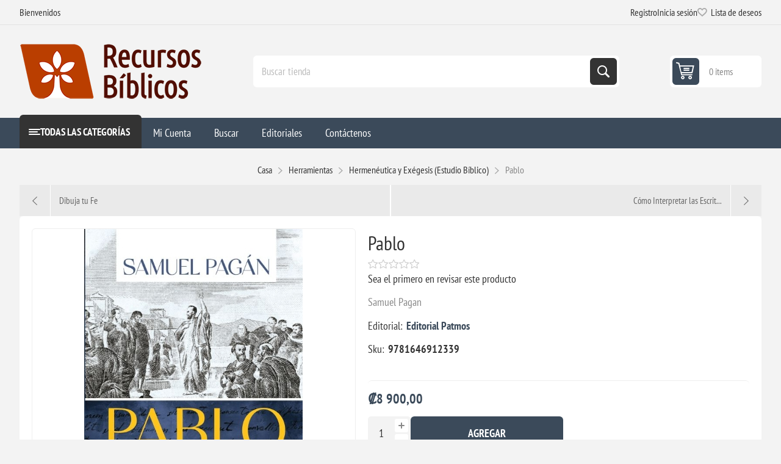

--- FILE ---
content_type: text/html; charset=utf-8
request_url: https://recursosbiblicos.co.cr/pablo
body_size: 16853
content:
<!DOCTYPE html><html lang="en" dir="ltr" class="html-product-details-page"><head><title>Recursos Biblicos-Dise&#xF1;ados para no estar solos</title><meta charset="UTF-8"><meta name="description" content="Samuel Pagan"><meta name="keywords" content="Libros,Devocionales,Biblias,Concordancias,Diccionarios,Niños"><meta name="generator" content="nopCommerce"><meta name="viewport" content="width=device-width, initial-scale=1.0, minimum-scale=1.0, maximum-scale=2.0"><link rel="preload" as="font" href="/Themes/Pioneer/Content/fonts/pioneer.woff" crossorigin><meta property="og:image" content="https://recursosbiblicos.co.cr/images/uploaded/logos/opengraph.png"><meta property="fb:app_id" content="415882865725086"><meta property="og:url" content="https://recursosbiblicos.co.cr"><meta property="og:title" content="Recursos Biblicos de Costa Rica"><meta property="og:description" content="Literatura cristiana de autores reconocidos y otros contenidos biblicos"><meta property="og:type" content="website"><meta property="og:type" content="product"><meta property="og:title" content="Pablo"><meta property="og:description" content="Samuel Pagan"><meta property="og:image" content="http://recursosbiblicos.co.cr/images/thumbs/0004259_pablo_550.jpeg"><meta property="og:image:url" content="http://recursosbiblicos.co.cr/images/thumbs/0004259_pablo_550.jpeg"><meta property="og:url" content="http://recursosbiblicos.co.cr/pablo"><meta property="og:site_name" content="Recursos Bíblicos de Costa Rica"><meta property="twitter:card" content="summary"><meta property="twitter:site" content="Recursos Bíblicos de Costa Rica"><meta property="twitter:title" content="Pablo"><meta property="twitter:description" content="Samuel Pagan"><meta property="twitter:image" content="http://recursosbiblicos.co.cr/images/thumbs/0004259_pablo_550.jpeg"><meta property="twitter:url" content="http://recursosbiblicos.co.cr/pablo"><script type="application/ld+json">{"@context":"https://schema.org","@type":"Product","name":"Pablo","sku":"9781646912339","description":"Samuel Pagan","image":"http://recursosbiblicos.co.cr/images/thumbs/0004259_pablo_550.jpeg","brand":[{"@type":"Brand","name":"Editorial Patmos"}],"offers":{"@type":"Offer","url":"http://recursosbiblicos.co.cr/pablo","availability":"https://schema.org/InStock","price":"8900.00","priceCurrency":"CRC"},"review":[],"hasVariant":[]}</script><script type="application/ld+json">{"@context":"https://schema.org","@type":"BreadcrumbList","itemListElement":[{"@type":"ListItem","position":1,"item":{"@id":"http://recursosbiblicos.co.cr/herramientas-estudio-b%C3%ADblico","name":"Herramientas"}},{"@type":"ListItem","position":2,"item":{"@id":"http://recursosbiblicos.co.cr/hermen%C3%A9utica-y-ex%C3%A9gesis","name":"Hermenéutica y Exégesis (Estudio Bíblico)"}},{"@type":"ListItem","position":3,"item":{"@id":"http://recursosbiblicos.co.cr/pablo","name":"Pablo"}}]}</script><link rel="stylesheet" href="/css/mo3urexbzuzkqxphcni-5g.styles.css?v=Rx-_pwENYCFf40Olp1NmLj8qX1c"><style>.product-details-page .full-description{display:none}.product-details-page .ui-tabs .full-description{display:block}.product-details-page .tabhead-full-description{display:none}.product-details-page .product-specs-box{display:none}.product-details-page .ui-tabs .product-specs-box{display:block}.product-details-page .ui-tabs .product-specs-box .title{display:none}.product-details-page .product-reviews{display:none}.product-details-page .ui-tabs .product-reviews{display:block}</style><script async src="https://www.googletagmanager.com/gtag/js?id=UA-148904009-1"></script><script>function gtag(){dataLayer.push(arguments)}window.dataLayer=window.dataLayer||[];gtag("js",new Date);gtag("config","UA-148904009-1")</script><link rel="shortcut icon" href="/icons/icons_0/1691816948.ico"><meta http-equiv="Content-Security-Policy" content="upgrade-insecure-requests"><body class="product-details-page-body not-logged-in"><input name="__RequestVerificationToken" type="hidden" value="CfDJ8LsOOuFUkS5Fj2XQWB3lWOqWwQltlP-yafGzFJD70AHWrbn3iHJNvCzPEMkMRij_WYOlUVKFjsBsBsBWajPO129sPhJkI_8kdk6hmtDWW1OhE0NmCZTJeU_BIxIsvqgyKQnxTu5x4Md7IuD3sytWtxc"><div class="ajax-loading-block-window" style="display:none"></div><div id="dialog-notifications-success" role="status" aria-live="polite" aria-atomic="true" title="Notificación" style="display:none"></div><div id="dialog-notifications-error" role="alert" aria-live="assertive" aria-atomic="true" title="Error" style="display:none"></div><div id="dialog-notifications-warning" role="alert" aria-live="assertive" aria-atomic="true" title="Advertencia" style="display:none"></div><div id="bar-notification" class="bar-notification-container" role="status" aria-live="polite" aria-atomic="true" data-close="Cerca"></div><div class="master-wrapper-page"><div class="overlayOffCanvas"></div><div class="responsive-nav-wrapper"><div class="button menu-button"><span>Menu</span></div><div class="button personal-button"><span>Personal menu</span></div><div class="header-logo"><a href="/" class="logo"> <img alt="Recursos Bíblicos de Costa Rica" src="https://recursosbiblicos.co.cr/images/thumbs/0003733_headerlogo-short.png"></a></div><div class="button search-button"><span>Búsqueda</span></div><div class="button cart-button"><a class="txt" href="/cart"> <span class="cart-qty">0</span> </a></div></div><div class="header"><div class="header-upper"><div class="admin-links-wrapper"><div class="promo-text"><span>Bienvenidos</span></div></div><div class="header-links-wrapper flyout-nav"><div class="nav-close close-links"><span>Cerrar</span></div><div class="nav-panel"><div class="header-links"><ul><li><a href="/register?returnUrl=%2Fpablo" class="ico-register">Registro</a><li><a href="/login?returnUrl=%2Fpablo" class="ico-login">Inicia sesión</a><li><a href="/wishlist" class="ico-wishlist"> <span class="wishlist-label">Lista de deseos</span> <span class="wishlist-qty">0</span> </a></ul></div></div></div></div><div class="header-lower"><div class="header-logo"><a href="/" class="logo"> <img alt="Recursos Bíblicos de Costa Rica" src="https://recursosbiblicos.co.cr/images/thumbs/0003733_headerlogo-short.png"></a></div><div role="search" class="search-box store-search-box flyout-nav"><div class="nav-close close-search"><span>Cerrar</span></div><div class="nav-panel"><form method="get" id="small-search-box-form" action="/search"><input type="text" class="search-box-text" id="small-searchterms" autocomplete="off" name="q" placeholder="Buscar tienda" aria-label="Buscar tienda"> <input type="hidden" class="instantSearchResourceElement" data-highlightfirstfoundelement="false" data-minkeywordlength="3" data-defaultproductsortoption="0" data-instantsearchurl="/instantSearchFor" data-searchpageurl="/search" data-searchinproductdescriptions="true" data-numberofvisibleproducts="5" data-noresultsresourcetext=" No data found."><script id='instantSearchItemTemplate' type='text/x-kendo-template'>
    <div class='instant-search-item' data-url='#= data.CustomProperties.Url #'>
        <a href='#= data.CustomProperties.Url #'>
            <div class='img-block'>
                <img src='#= data.PictureModels[0].ImageUrl #' alt='#= data.Name #' title='#= data.Name #' style='border: none'>
            </div>
            <div class='detail'>
                <div class='title'>#= data.Name #</div>
                # if (data.CustomProperties.ShowSku === 'yes' && data.CustomProperties.Sku) { #
                    <div class='sku'>#= data.CustomProperties.SkuLabel #: #= data.CustomProperties.Sku #</div>
                # } #
                # if (data.ProductPrice && data.ProductPrice.Price) { #
                    <div class='price'>#= data.ProductPrice.Price #</div>
                # } #
            </div>
        </a>
    </div>
</script><button type="submit" class="button-1 search-box-button">Búsqueda</button></form></div></div><div id="flyout-cart" class="header-cart"><div class="cart-link"><a href="/cart" class="ico-cart"> <span class="cart-qty">0 items</span> <span class="cart-total"></span> </a></div><div class="flyout-cart"><div class="mini-shopping-cart"><div class="count">No tienes artículos en tu carrito de compras.</div></div></div></div></div></div><div class="header-menu flyout-nav"><div class="nav-close close-menu"><span>Cerrar</span></div><div class="nav-panel modified"><div class="drop-menu"><div class="title"><span>Todas las Categorías</span></div><div class="content"><ul class="sublist"></ul></div></div><ul class="mega-menu" data-isrtlenabled="false" data-enableclickfordropdown="false"><li class="has-sublist root-category"><a class="with-subcategories" href="/biblias"><span>Biblias</span></a><div class="plus-button"></div><div class="sublist-wrap"><ul class="sublist"><li class="back-button"><span>Atrás</span><li class="has-sublist"><a href="/basicas" title="Basicas" class="with-subcategories"><span>Basicas</span></a><div class="plus-button"></div><div class="sublist-wrap"><ul class="sublist"><li class="back-button"><span>Atrás</span><li class="has-sublist"><a href="/rvr1960" title="RVR1960" class="with-subcategories"><span>RVR1960</span></a><div class="plus-button"></div><div class="sublist-wrap"><ul class="sublist"><li class="back-button"><span>Atrás</span><li><a class="lastLevelCategory" href="/rvr1960-letra-grande" title="RVR1960 Letra Grande"><span>RVR1960 Letra Grande</span></a><li><a class="lastLevelCategory" href="/rvr1960-letra-gigante" title="RVR1960 Letra Gigante/Súper Gigante"><span>RVR1960 Letra Gigante/S&#xFA;per Gigante</span></a><li><a class="lastLevelCategory" href="/rvr1960-bolsillo" title="RVR1960 Bolsillo"><span>RVR1960 Bolsillo</span></a><li><a class="lastLevelCategory" href="/biblia-del-ministro-2" title="Biblia del ministro"><span>Biblia del ministro</span></a></ul></div><li class="has-sublist"><a href="/ntv" title="NTV" class="with-subcategories"><span>NTV</span></a><div class="plus-button"></div><div class="sublist-wrap"><ul class="sublist"><li class="back-button"><span>Atrás</span><li><a class="lastLevelCategory" href="/ntv-letra-grande" title="NTV Letra Grande"><span>NTV Letra Grande</span></a><li><a class="lastLevelCategory" href="/ntv-letra-gigante" title="NTV Letra Gigante"><span>NTV Letra Gigante</span></a><li><a class="lastLevelCategory" href="/ntv-econ%C3%B3micas" title="NTV Económicas"><span>NTV Econ&#xF3;micas</span></a></ul></div><li><a class="lastLevelCategory" href="/nvi" title="NVI"><span>NVI</span></a><li><a class="lastLevelCategory" href="/nbla" title="NBLA"><span>NBLA</span></a><li><a class="lastLevelCategory" href="/rva2015" title="RVA2015"><span>RVA2015</span></a></ul></div><li class="has-sublist"><a href="/estudio-2" title="Estudio" class="with-subcategories"><span>Estudio</span></a><div class="plus-button"></div><div class="sublist-wrap"><ul class="sublist"><li class="back-button"><span>Atrás</span><li><a class="lastLevelCategory" href="/diario-vivir" title="Diario Vivir"><span>Diario Vivir</span></a><li><a class="lastLevelCategory" href="/para-j%C3%B3venes" title="Para jóvenes"><span>Para j&#xF3;venes</span></a><li><a class="lastLevelCategory" href="/biblia-de-estudio-de-la-reforma-edici%C3%B3n-condensada" title="Biblia de Estudio de la Reforma - Edición Condensada"><span>Biblia de Estudio de la Reforma - Edici&#xF3;n Condensada</span></a><li><a class="lastLevelCategory" href="/nueva-biblia-para-el-estudio-inductivo" title="Nueva Biblia para el estudio inductivo"><span>Nueva Biblia para el estudio inductivo</span></a><li><a class="lastLevelCategory" href="/biblia-de-estudio-para-mujeres" title="Biblia de estudio para mujeres"><span>Biblia de estudio para mujeres</span></a><li><a class="lastLevelCategory" href="/biblia-de-estudio-macarthur" title="Biblia de Estudio MacArthur"><span>Biblia de Estudio MacArthur</span></a></ul></div><li class="has-sublist"><a href="/apuntes-y-devocionales" title="Apuntes y Devocionales" class="with-subcategories"><span>Apuntes y Devocionales</span></a><div class="plus-button"></div><div class="sublist-wrap"><ul class="sublist"><li class="back-button"><span>Atrás</span><li><a class="lastLevelCategory" href="/inspira-ntv" title="Inspira NTV"><span>Inspira NTV</span></a><li><a class="lastLevelCategory" href="/biblia-devocional-mujer-verdadera" title="Biblia Devocional Mujer Verdadera"><span>Biblia Devocional Mujer Verdadera</span></a><li><a class="lastLevelCategory" href="/biblia-de-la-mujer-conforme-al-coraz%C3%B3n-de-dios" title="Biblia de la mujer conforme al corazón de Dios"><span>Biblia de la mujer conforme al coraz&#xF3;n de Dios</span></a><li><a class="lastLevelCategory" href="/biblia-devocional-centrada-en-cristo-2" title="Biblia Devocional Centrada en Cristo"><span>Biblia Devocional Centrada en Cristo</span></a></ul></div><li class="has-sublist"><a href="/ni%C3%B1os-4" title="Niños" class="with-subcategories"><span>Ni&#xF1;os</span></a><div class="plus-button"></div><div class="sublist-wrap"><ul class="sublist"><li class="back-button"><span>Atrás</span><li><a class="lastLevelCategory" href="/biblia-go-para-ni%C3%B1os-ntv" title="Biblia GO para niños NTV"><span>Biblia GO para ni&#xF1;os NTV</span></a><li><a class="lastLevelCategory" href="/biblia-aventura-nbla" title="Biblia Aventura NBLA"><span>Biblia Aventura NBLA</span></a></ul></div><li><a class="lastLevelCategory" href="/en-ingl%C3%A9s" title="En Inglés"><span>En Ingl&#xE9;s</span></a></ul></div><li class="has-sublist root-category"><a class="with-subcategories" href="/herramientas-estudio-b%C3%ADblico"><span>Herramientas</span></a><div class="plus-button"></div><div class="sublist-wrap"><ul class="sublist"><li class="back-button"><span>Atrás</span><li class="has-sublist"><a href="/hermen%C3%A9utica-y-ex%C3%A9gesis" title="Hermenéutica y Exégesis (Estudio Bíblico)" class="with-subcategories"><span>Hermen&#xE9;utica y Ex&#xE9;gesis (Estudio B&#xED;blico)</span></a><div class="plus-button"></div><div class="sublist-wrap"><ul class="sublist"><li class="back-button"><span>Atrás</span><li><a class="lastLevelCategory" href="/tablas-cronol%C3%B3gicas-de-whitcomb" title="Tablas Cronológicas de Whitcomb"><span>Tablas Cronol&#xF3;gicas de Whitcomb</span></a><li><a class="lastLevelCategory" href="/serie-a-tu-alcance" title="Serie A Tu Alcance"><span>Serie A Tu Alcance</span></a><li><a class="lastLevelCategory" href="/la-biblia-libro-por-libro" title="La Biblia, Libro por Libro "><span>La Biblia, Libro por Libro </span></a></ul></div><li><a class="lastLevelCategory" href="/homil%C3%A9tica" title="Homilética (Predicación)"><span>Homil&#xE9;tica (Predicaci&#xF3;n)</span></a><li class="has-sublist"><a href="/comentarios-2" title="Comentarios" class="with-subcategories"><span>Comentarios</span></a><div class="plus-button"></div><div class="sublist-wrap"><ul class="sublist"><li class="back-button"><span>Atrás</span><li><a class="lastLevelCategory" href="/comentario-macarthur-del-n-t" title="Comentario MacArthur del NT"><span>Comentario MacArthur del NT</span></a><li><a class="lastLevelCategory" href="/serie-para-ti" title="Serie para ti"><span>Serie para ti</span></a><li><a class="lastLevelCategory" href="/comentario-samuel-perez-millos" title="Comentario Perez Millos"><span>Comentario Perez Millos</span></a><li><a class="lastLevelCategory" href="/comentario-at-andamio" title="Comentario AT Andamio"><span>Comentario AT Andamio</span></a><li><a class="lastLevelCategory" href="/comentario-al-nt-hendriksen-y-kistemaker" title="Comentario al NT Hendriksen y Kistemaker"><span>Comentario al NT Hendriksen y Kistemaker</span></a><li><a class="lastLevelCategory" href="/comentario-biblico-con-aplicacion-nvi" title="Comentario biblico con aplicacion NVI"><span>Comentario biblico con aplicacion NVI</span></a><li><a class="lastLevelCategory" href="/comentario-al-texto-hebreo-del-at" title="Comentario al texto hebreo del AT"><span>Comentario al texto hebreo del AT</span></a><li><a class="lastLevelCategory" href="/comentarios-john-stott" title="Comentarios John Stott"><span>Comentarios John Stott</span></a><li><a class="lastLevelCategory" href="/comentario-b%C3%ADblico-teolog%C3%ADa-del-trabajo" title="Comentario Bíblico Teología del Trabajo"><span>Comentario B&#xED;blico Teolog&#xED;a del Trabajo</span></a><li><a class="lastLevelCategory" href="/comentario-exeg%C3%A9tico-pr%C3%A1ctico-del-nt" title="Comentario exegético-práctico del NT"><span>Comentario exeg&#xE9;tico-pr&#xE1;ctico del NT</span></a><li><a class="lastLevelCategory" href="/historia-de-la-redenci%C3%B3n" title="Historia de la Redención"><span>Historia de la Redenci&#xF3;n</span></a><li><a class="lastLevelCategory" href="/comentario-mundo-hispano" title="Comentario Mundo Hispano"><span>Comentario Mundo Hispano</span></a></ul></div><li class="has-sublist"><a href="/concordancias-2" title="Concordancias - Léxicos" class="with-subcategories"><span>Concordancias - L&#xE9;xicos</span></a><div class="plus-button"></div><div class="sublist-wrap"><ul class="sublist"><li class="back-button"><span>Atrás</span><li><a class="lastLevelCategory" href="/colecci%C3%B3n-corpus-koin%C3%A9" title="Colección Corpus Koiné"><span>Colecci&#xF3;n Corpus Koin&#xE9;</span></a></ul></div><li><a class="lastLevelCategory" href="/atlas" title="Atlas"><span>Atlas</span></a><li><a class="lastLevelCategory" href="/diccionarios-2" title="Diccionarios"><span>Diccionarios</span></a><li><a class="lastLevelCategory" href="/manuales" title="Manuales"><span>Manuales</span></a><li class="has-sublist"><a href="/historia-3" title="Historia y Cultura" class="with-subcategories"><span>Historia y Cultura</span></a><div class="plus-button"></div><div class="sublist-wrap"><ul class="sublist"><li class="back-button"><span>Atrás</span><li><a class="lastLevelCategory" href="/obras-escogidas" title="Obras Escogidas"><span>Obras Escogidas</span></a></ul></div><li class="has-sublist"><a href="/teologia-sistematica-2" title="Teologia Sistematica" class="with-subcategories"><span>Teologia Sistematica</span></a><div class="plus-button"></div><div class="sublist-wrap"><ul class="sublist"><li class="back-button"><span>Atrás</span><li><a class="lastLevelCategory" href="/colecci%C3%B3n-p%C3%A9rez-millos" title="Colección Pérez Millos"><span>Colecci&#xF3;n P&#xE9;rez Millos</span></a></ul></div><li><a class="lastLevelCategory" href="/curso-de-formacion-teologica-evangelica" title="Curso de Formacion Teologica Evangelica"><span>Curso de Formacion Teologica Evangelica</span></a><li><a class="lastLevelCategory" href="/colecci%C3%B3n-teol%C3%B3gica-contempor%C3%A1nea" title="Colección Teológica Contemporánea"><span>Colecci&#xF3;n Teol&#xF3;gica Contempor&#xE1;nea</span></a><li><a class="lastLevelCategory" href="/interlineales" title="Interlineales"><span>Interlineales</span></a><li><a class="lastLevelCategory" href="/folletos-rose" title="Folletos Rose"><span>Folletos Rose</span></a></ul></div><li class="has-sublist root-category"><a class="with-subcategories" href="/libros"><span>Libros</span></a><div class="plus-button"></div><div class="sublist-wrap"><ul class="sublist"><li class="back-button"><span>Atrás</span><li class="has-sublist"><a href="/apolog%C3%A9tica" title="Apologética, Ciencia, Filosofía y Sociología" class="with-subcategories"><span>Apolog&#xE9;tica, Ciencia, Filosof&#xED;a y Sociolog&#xED;a</span></a><div class="plus-button"></div><div class="sublist-wrap"><ul class="sublist"><li class="back-button"><span>Atrás</span><li><a class="lastLevelCategory" href="/que-no-piensen-por-ti" title="Que no piensen por ti"><span>Que no piensen por ti</span></a><li><a class="lastLevelCategory" href="/preguntas-dif%C3%ADciles-tgc" title="Preguntas Difíciles TGC"><span>Preguntas Dif&#xED;ciles TGC</span></a></ul></div><li class="has-sublist"><a href="/estudios-biblicos-2" title="Estudios Biblicos" class="with-subcategories"><span>Estudios Biblicos</span></a><div class="plus-button"></div><div class="sublist-wrap"><ul class="sublist"><li class="back-button"><span>Atrás</span><li><a class="lastLevelCategory" href="/serie-unidos" title="Serie Unidos"><span>Serie Unidos</span></a><li><a class="lastLevelCategory" href="/serie-una-mujer-conforme-al-coraz%C3%B3n-de-dios" title="Serie Una mujer conforme al corazón de Dios"><span>Serie Una mujer conforme al coraz&#xF3;n de Dios</span></a><li><a class="lastLevelCategory" href="/serie-las-siete-puertas" title="Serie las siete puertas"><span>Serie las siete puertas</span></a></ul></div><li class="has-sublist"><a href="/oraci%C3%B3n" title="Oración" class="with-subcategories"><span>Oraci&#xF3;n</span></a><div class="plus-button"></div><div class="sublist-wrap"><ul class="sublist"><li class="back-button"><span>Atrás</span><li><a class="lastLevelCategory" href="/5-razones-para-orar" title="5 razones para orar"><span>5 razones para orar</span></a></ul></div><li><a class="lastLevelCategory" href="/sufrimiento-3" title="Sufrimiento"><span>Sufrimiento</span></a><li><a class="lastLevelCategory" href="/finanzas" title="Mayordomía, Productividad y Finanzas"><span>Mayordom&#xED;a, Productividad y Finanzas</span></a><li><a class="lastLevelCategory" href="/e625-2" title="e625"><span>e625</span></a><li class="has-sublist"><a href="/teolog%C3%ADa-para-vivir" title="Teología para Vivir" class="with-subcategories"><span>Teolog&#xED;a para Vivir</span></a><div class="plus-button"></div><div class="sublist-wrap"><ul class="sublist"><li class="back-button"><span>Atrás</span><li><a class="lastLevelCategory" href="/el-servicio-razonable-del-cristiano-2" title="El Servicio Razonable del Cristiano"><span>El Servicio Razonable del Cristiano</span></a></ul></div><li class="has-sublist"><a href="/biograf%C3%ADas" title="Biografías" class="with-subcategories"><span>Biograf&#xED;as</span></a><div class="plus-button"></div><div class="sublist-wrap"><ul class="sublist"><li class="back-button"><span>Atrás</span><li><a class="lastLevelCategory" href="/serie-un-gran-legado-de-h%C3%A9roes-de-la-fe" title="Serie Un gran legado de héroes de la fe"><span>Serie Un gran legado de h&#xE9;roes de la fe</span></a></ul></div><li class="has-sublist"><a href="/consejer%C3%ADa" title="Consejería" class="with-subcategories"><span>Consejer&#xED;a</span></a><div class="plus-button"></div><div class="sublist-wrap"><ul class="sublist"><li class="back-button"><span>Atrás</span><li><a class="lastLevelCategory" href="/mini-libros" title="Mini Libros"><span>Mini Libros</span></a><li><a class="lastLevelCategory" href="/serie-ayuda" title="Serie ¡Ayuda!"><span>Serie &#xA1;Ayuda!</span></a><li><a class="lastLevelCategory" href="/el-consejero-cristiano-responde" title="El consejero cristiano responde"><span>El consejero cristiano responde</span></a></ul></div><li class="has-sublist"><a href="/ni%C3%B1os" title="Niños" class="with-subcategories"><span>Ni&#xF1;os</span></a><div class="plus-button"></div><div class="sublist-wrap"><ul class="sublist"><li class="back-button"><span>Atrás</span><li><a class="lastLevelCategory" href="/biblia-infogr%C3%A1fica-de-7-en-adelante" title="Biblia Infográfica (De 7 en adelante)"><span>Biblia Infogr&#xE1;fica (De 7 en adelante)</span></a><li><a class="lastLevelCategory" href="/busca-y-encuentra-2" title="Busca y Encuentra"><span>Busca y Encuentra</span></a><li><a class="lastLevelCategory" href="/rc-sproul-ni%C3%B1os" title="R.C. Sproul Niños"><span>R.C. Sproul Ni&#xF1;os</span></a><li><a class="lastLevelCategory" href="/actividades-para-ni%C3%B1os" title="Actividades para Niños"><span>Actividades para Ni&#xF1;os</span></a><li><a class="lastLevelCategory" href="/colecci%C3%B3n-poiema" title="Colección Poiema"><span>Colecci&#xF3;n Poiema</span></a><li><a class="lastLevelCategory" href="/preguntas-y-respuestas" title="Preguntas y Respuestas"><span>Preguntas y Respuestas</span></a><li><a class="lastLevelCategory" href="/devocionales-4" title="Devocionales"><span>Devocionales</span></a><li><a class="lastLevelCategory" href="/buenas-noticias-para-peque%C3%B1os-corazones" title="Buenas noticias para pequeños corazones"><span>Buenas noticias para peque&#xF1;os corazones</span></a><li class="has-sublist"><a href="/libros-de-cart%C3%B3n" title="De 0 - 3" class="with-subcategories"><span>De 0 - 3</span></a><div class="plus-button"></div><div class="sublist-wrap"><ul class="sublist"><li class="back-button"><span>Atrás</span><li><a class="lastLevelCategory" href="/teologia-grande-para-corazones-peque%C3%B1os" title="Teologia grande para corazones pequeños"><span>Teologia grande para corazones peque&#xF1;os</span></a><li><a class="lastLevelCategory" href="/veo-veo" title="Veo, veo"><span>Veo, veo</span></a><li><a class="lastLevelCategory" href="/abraza-a" title="Abraza a..."><span>Abraza a...</span></a><li><a class="lastLevelCategory" href="/toca-y-juega" title="Toca y Juega"><span>Toca y Juega</span></a><li><a class="lastLevelCategory" href="/pop-it-lee-y-juega" title="Pop-it Lee y Juega"><span>Pop-it Lee y Juega</span></a><li><a class="lastLevelCategory" href="/entrenando-corazones-j%C3%B3venes" title="Entrenando corazones jóvenes"><span>Entrenando corazones j&#xF3;venes</span></a><li><a class="lastLevelCategory" href="/baby-believer" title="Baby Believer"><span>Baby Believer</span></a><li><a class="lastLevelCategory" href="/world-of-narnia" title="World of Narnia"><span>World of Narnia</span></a></ul></div><li class="has-sublist"><a href="/de-3-a-7" title="De 3 a 7" class="with-subcategories"><span>De 3 a 7</span></a><div class="plus-button"></div><div class="sublist-wrap"><ul class="sublist"><li class="back-button"><span>Atrás</span><li><a class="lastLevelCategory" href="/colecci%C3%B3n-grandes-historias-para-peque%C3%B1os-lectores" title="Grandes Historias para pequeños lectores"><span>Grandes Historias para peque&#xF1;os lectores</span></a><li><a class="lastLevelCategory" href="/personajes-de-la-biblia" title="Personajes de la Biblia"><span>Personajes de la Biblia</span></a><li><a class="lastLevelCategory" href="/peque%C3%B1os-h%C3%A9roes-de-la-biblia" title="Pequeños Héroes de la Biblia"><span>Peque&#xF1;os H&#xE9;roes de la Biblia</span></a><li><a class="lastLevelCategory" href="/las-aventuras-del-peque%C3%B1o-no%C3%A9" title="Las aventuras del pequeño Noé"><span>Las aventuras del peque&#xF1;o No&#xE9;</span></a><li><a class="lastLevelCategory" href="/haz-cosas-grandes-por-dios" title="Haz cosas grandes por Dios"><span>Haz cosas grandes por Dios</span></a></ul></div><li><a class="lastLevelCategory" href="/de-7-a-9" title="De 7 a 9"><span>De 7 a 9</span></a><li class="has-sublist"><a href="/de-9-a-12" title="De 9 a 13" class="with-subcategories"><span>De 9 a 13</span></a><div class="plus-button"></div><div class="sublist-wrap"><ul class="sublist"><li class="back-button"><span>Atrás</span><li><a class="lastLevelCategory" href="/serie-grandes-preguntas" title="Serie Grandes Preguntas"><span>Serie Grandes Preguntas</span></a></ul></div></ul></div><li class="has-sublist"><a href="/devocionales-3" title="Devocionales" class="with-subcategories"><span>Devocionales</span></a><div class="plus-button"></div><div class="sublist-wrap"><ul class="sublist"><li class="back-button"><span>Atrás</span><li><a class="lastLevelCategory" href="/serie-40-d%C3%ADas" title="Serie 40 días"><span>Serie 40 d&#xED;as</span></a><li><a class="lastLevelCategory" href="/broadstreet" title="BroadStreet"><span>BroadStreet</span></a><li><a class="lastLevelCategory" href="/serie-un-a%C3%B1o-lifeway" title="Serie Un Año (Lifeway)"><span>Serie Un A&#xF1;o (Lifeway)</span></a><li><a class="lastLevelCategory" href="/serie-31-d%C3%ADas-devocionales-para-la-vida" title="Serie - 31 días: Devocionales para la vida"><span>Serie - 31 d&#xED;as: Devocionales para la vida</span></a></ul></div><li><a class="lastLevelCategory" href="/doctrina" title="Doctrina"><span>Doctrina</span></a><li><a class="lastLevelCategory" href="/escatolog%C3%ADa" title="Escatología"><span>Escatolog&#xED;a</span></a><li><a class="lastLevelCategory" href="/familia-2" title="Familia, Educación y Crianza"><span>Familia, Educaci&#xF3;n y Crianza</span></a><li class="has-sublist"><a href="/hombres-2" title="Hombres" class="with-subcategories"><span>Hombres</span></a><div class="plus-button"></div><div class="sublist-wrap"><ul class="sublist"><li class="back-button"><span>Atrás</span><li><a class="lastLevelCategory" href="/serie-hombre-renovado" title="Serie Hombre Renovado"><span>Serie Hombre Renovado</span></a></ul></div><li><a class="lastLevelCategory" href="/j%C3%B3venes" title="Jóvenes"><span>J&#xF3;venes</span></a><li class="has-sublist"><a href="/liderazgo-2" title="Iglesia, Liderazgo y Ayuda Pastoral" class="with-subcategories"><span>Iglesia, Liderazgo y Ayuda Pastoral</span></a><div class="plus-button"></div><div class="sublist-wrap"><ul class="sublist"><li class="back-button"><span>Atrás</span><li><a class="lastLevelCategory" href="/serie-edificando-iglesias-sanas" title="Serie Edificando Iglesias Sanas"><span>Serie Edificando Iglesias Sanas</span></a><li><a class="lastLevelCategory" href="/cl%C3%A1sicos-de-la-fe-2" title="Clásicos de la Fe"><span>Cl&#xE1;sicos de la Fe</span></a><li><a class="lastLevelCategory" href="/biblioteca-cl%C3%A1sicos-cristianos" title="Biblioteca Clásicos Cristianos"><span>Biblioteca Cl&#xE1;sicos Cristianos</span></a></ul></div><li><a class="lastLevelCategory" href="/matrimonio" title="Noviazgo y Matrimonio"><span>Noviazgo y Matrimonio</span></a><li><a class="lastLevelCategory" href="/mujeres-2" title="Mujeres"><span>Mujeres</span></a><li class="has-sublist"><a href="/novelas" title="Novelas, Fábulas, Alegorías  y Ensayos" class="with-subcategories"><span>Novelas, F&#xE1;bulas, Alegor&#xED;as y Ensayos</span></a><div class="plus-button"></div><div class="sublist-wrap"><ul class="sublist"><li class="back-button"><span>Atrás</span><li><a class="lastLevelCategory" href="/cr%C3%B3nicas-de-narnia-nueva-edci%C3%B3n" title="Crónicas de Narnia - Nueva Edición"><span>Cr&#xF3;nicas de Narnia - Nueva Edici&#xF3;n</span></a><li><a class="lastLevelCategory" href="/francine-rivers" title="Francine Rivers"><span>Francine Rivers</span></a><li><a class="lastLevelCategory" href="/la-saga-wingfeather" title="La Saga Wingfeather"><span>La Saga Wingfeather</span></a></ul></div><li><a class="lastLevelCategory" href="/sexualidad-2" title="Sexualidad"><span>Sexualidad</span></a><li class="has-sublist"><a href="/teolog%C3%ADa-2" title="Teologia" class="with-subcategories"><span>Teologia</span></a><div class="plus-button"></div><div class="sublist-wrap"><ul class="sublist"><li class="back-button"><span>Atrás</span><li><a class="lastLevelCategory" href="/serie-preguntas-cruciales" title="Serie Preguntas Cruciales"><span>Serie Preguntas Cruciales</span></a></ul></div><li class="has-sublist"><a href="/vida-cristiana" title="Vida Cristiana" class="with-subcategories"><span>Vida Cristiana</span></a><div class="plus-button"></div><div class="sublist-wrap"><ul class="sublist"><li class="back-button"><span>Atrás</span><li><a class="lastLevelCategory" href="/serie-lectura-f%C3%A1cil" title="Serie Lectura Fácil"><span>Serie Lectura F&#xE1;cil</span></a><li><a class="lastLevelCategory" href="/serie-primeros-pasos" title="Serie Primeros Pasos"><span>Serie Primeros Pasos</span></a></ul></div></ul></div><li class="has-sublist root-category"><a class="with-subcategories" href="/regalos"><span>Regalos</span></a><div class="plus-button"></div><div class="sublist-wrap"><ul class="sublist"><li class="back-button"><span>Atrás</span><li><a class="lastLevelCategory" href="/llaveros" title="Llaveros"><span>Llaveros</span></a><li class="has-sublist"><a href="/separadores" title="Separadores" class="with-subcategories"><span>Separadores</span></a><div class="plus-button"></div><div class="sublist-wrap"><ul class="sublist"><li class="back-button"><span>Atrás</span><li><a class="lastLevelCategory" href="/econ%C3%B3micos" title="Económicos"><span>Econ&#xF3;micos</span></a></ul></div><li><a class="lastLevelCategory" href="/marcadores-en-gel" title="Resaltadores"><span>Resaltadores</span></a><li><a class="lastLevelCategory" href="/lapiceros" title="Lapiceros/Lápices"><span>Lapiceros/L&#xE1;pices</span></a><li class="has-sublist"><a href="/bible-journaling-kit" title="Bible Journaling" class="with-subcategories"><span>Bible Journaling</span></a><div class="plus-button"></div><div class="sublist-wrap"><ul class="sublist"><li class="back-button"><span>Atrás</span><li><a class="lastLevelCategory" href="/stickers" title="Stickers"><span>Stickers</span></a><li><a class="lastLevelCategory" href="/indexaci%C3%B3n" title="Indexación"><span>Indexaci&#xF3;n</span></a></ul></div><li class="has-sublist"><a href="/diarios-tama%C3%B1o-manual" title="Libretas" class="with-subcategories"><span>Libretas</span></a><div class="plus-button"></div><div class="sublist-wrap"><ul class="sublist"><li class="back-button"><span>Atrás</span><li><a class="lastLevelCategory" href="/colecci%C3%B3n-pura-vida-2" title="Colección Pura Vida"><span>Colecci&#xF3;n Pura Vida</span></a></ul></div><li><a class="lastLevelCategory" href="/colorear" title="Colorear"><span>Colorear</span></a><li class="has-sublist"><a href="/accesorios" title="Accesorios" class="with-subcategories"><span>Accesorios</span></a><div class="plus-button"></div><div class="sublist-wrap"><ul class="sublist"><li class="back-button"><span>Atrás</span><li><a class="lastLevelCategory" href="/bolsos" title="Bolsos"><span>Bolsos</span></a><li><a class="lastLevelCategory" href="/billeterastarjeteros" title="Billeteras/Monederos"><span>Billeteras/Monederos</span></a><li><a class="lastLevelCategory" href="/cosmetiqueraorganizadores" title="Cosmetiquera/Organizadores"><span>Cosmetiquera/Organizadores</span></a><li><a class="lastLevelCategory" href="/espejos" title="Espejos"><span>Espejos</span></a><li><a class="lastLevelCategory" href="/cepillos-de-pelo" title="Cepillos de Pelo"><span>Cepillos de Pelo</span></a></ul></div><li class="has-sublist"><a href="/hogar-y-cocina" title="Hogar/Cocina" class="with-subcategories"><span>Hogar/Cocina</span></a><div class="plus-button"></div><div class="sublist-wrap"><ul class="sublist"><li class="back-button"><span>Atrás</span><li><a class="lastLevelCategory" href="/tazas" title="Tazas"><span>Tazas</span></a><li class="has-sublist"><a href="/botellas" title="Botellas/Vasos" class="with-subcategories"><span>Botellas/Vasos</span></a><div class="plus-button"></div><div class="sublist-wrap"><ul class="sublist"><li class="back-button"><span>Atrás</span><li><a class="lastLevelCategory" href="/colecci%C3%B3n-pura-vida" title="Colección Pura Vida"><span>Colecci&#xF3;n Pura Vida</span></a></ul></div><li><a class="lastLevelCategory" href="/cuadros" title="Plaqués/Cuadros"><span>Plaqu&#xE9;s/Cuadros</span></a><li><a class="lastLevelCategory" href="/delantales" title="Delantales"><span>Delantales</span></a><li><a class="lastLevelCategory" href="/toallas-de-cocina" title="Toallas de cocina"><span>Toallas de cocina</span></a></ul></div><li class="has-sublist"><a href="/pasatiempos" title="Pasatiempos" class="with-subcategories"><span>Pasatiempos</span></a><div class="plus-button"></div><div class="sublist-wrap"><ul class="sublist"><li class="back-button"><span>Atrás</span><li><a class="lastLevelCategory" href="/preguntas-y-respuestas-b%C3%ADblicas" title="Preguntas y Respuestas Bíblicas"><span>Preguntas y Respuestas B&#xED;blicas</span></a><li class="has-sublist"><a href="/ni%C3%B1os-5" title="Niños" class="with-subcategories"><span>Ni&#xF1;os</span></a><div class="plus-button"></div><div class="sublist-wrap"><ul class="sublist"><li class="back-button"><span>Atrás</span><li><a class="lastLevelCategory" href="/rompecabezas" title="Rompecabezas"><span>Rompecabezas</span></a><li><a class="lastLevelCategory" href="/pinta-con-agua" title="Pinta con Agua"><span>Pinta con Agua</span></a></ul></div></ul></div><li><a class="lastLevelCategory" href="/calendarios" title="Calendarios/Devocionales"><span>Calendarios/Devocionales</span></a><li><a class="lastLevelCategory" href="/agendasplanificadores" title="Agendas/Planificadores"><span>Agendas/Planificadores</span></a><li><a class="lastLevelCategory" href="/forros-para-biblia" title="Estuches para Biblia"><span>Estuches para Biblia</span></a><li><a class="lastLevelCategory" href="/palabritas-promesas" title="Palabritas Promesas"><span>Palabritas Promesas</span></a><li><a class="lastLevelCategory" href="/sticky-notes" title="Sticky Notes"><span>Sticky Notes</span></a><li><a class="lastLevelCategory" href="/set-de-regalo" title="Set de Regalo"><span>Set de Regalo</span></a><li><a class="lastLevelCategory" href="/tarjetas-de-regalo" title="Tarjetas de Regalo"><span>Tarjetas de Regalo</span></a></ul></div><li class="has-sublist root-category"><a class="with-subcategories" href="/escuela-dominical"><span>Escuela Dominical</span></a><div class="plus-button"></div><div class="sublist-wrap"><ul class="sublist"><li class="back-button"><span>Atrás</span><li><a class="lastLevelCategory" href="/proyecto-evangelio" title="Proyecto Evangelio"><span>Proyecto Evangelio</span></a><li><a class="lastLevelCategory" href="/viajeros-en-los-tiempo-b%C3%ADblicos" title="Viajeros en los Tiempos Bíblicos"><span>Viajeros en los Tiempos B&#xED;blicos</span></a><li class="has-sublist"><a href="/curr%C3%ADculo-patmos" title="Currículo Patmos" class="with-subcategories"><span>Curr&#xED;culo Patmos</span></a><div class="plus-button"></div><div class="sublist-wrap"><ul class="sublist"><li class="back-button"><span>Atrás</span><li><a class="lastLevelCategory" href="/adolescentes" title="Adolescentes 13-14 Años"><span>Adolescentes 13-14 A&#xF1;os</span></a><li><a class="lastLevelCategory" href="/pre-adolescentes-11-12-a%C3%B1os" title="Pre Adolescentes 11-12 Años"><span>Pre Adolescentes 11-12 A&#xF1;os</span></a><li><a class="lastLevelCategory" href="/jovenes-15-17-a%C3%B1os" title="Jovenes 15-17 Años"><span>Jovenes 15-17 A&#xF1;os</span></a><li><a class="lastLevelCategory" href="/intermedios-9-10-a%C3%B1os" title="Intermedios 9-10 Años"><span>Intermedios 9-10 A&#xF1;os</span></a><li><a class="lastLevelCategory" href="/ni%C3%B1os-3-4-a%C3%B1os" title="Niños 3-4 Años"><span>Ni&#xF1;os 3-4 A&#xF1;os</span></a></ul></div></ul></div><li class="root-category"><a href="/pr%C3%B3ximas-novedades-7" title="Próximas Novedades"><span> Pr&#xF3;ximas Novedades</span></a><li class="root-category"><a href="/en-liquidaci%C3%B3n" title="En liquidación"><span> En liquidaci&#xF3;n</span></a><li><a href="/customer/info" title="Mi Cuenta"><span> Mi Cuenta</span></a><li><a href="/search" title="Buscar"><span> Buscar</span></a><li><a href="/manufacturer/all" title="Editoriales"><span> Editoriales</span></a><li><a href="/contactus" title="Contáctenos"><span> Cont&#xE1;ctenos</span></a></ul><div class="menu-title"><span>Menu</span></div><ul class="mega-menu-responsive"><li class="has-sublist root-category"><a class="with-subcategories" href="/biblias"><span>Biblias</span></a><div class="plus-button"></div><div class="sublist-wrap"><ul class="sublist"><li class="back-button"><span>Atrás</span><li class="has-sublist"><a href="/basicas" title="Basicas" class="with-subcategories"><span>Basicas</span></a><div class="plus-button"></div><div class="sublist-wrap"><ul class="sublist"><li class="back-button"><span>Atrás</span><li class="has-sublist"><a href="/rvr1960" title="RVR1960" class="with-subcategories"><span>RVR1960</span></a><div class="plus-button"></div><div class="sublist-wrap"><ul class="sublist"><li class="back-button"><span>Atrás</span><li><a class="lastLevelCategory" href="/rvr1960-letra-grande" title="RVR1960 Letra Grande"><span>RVR1960 Letra Grande</span></a><li><a class="lastLevelCategory" href="/rvr1960-letra-gigante" title="RVR1960 Letra Gigante/Súper Gigante"><span>RVR1960 Letra Gigante/S&#xFA;per Gigante</span></a><li><a class="lastLevelCategory" href="/rvr1960-bolsillo" title="RVR1960 Bolsillo"><span>RVR1960 Bolsillo</span></a><li><a class="lastLevelCategory" href="/biblia-del-ministro-2" title="Biblia del ministro"><span>Biblia del ministro</span></a></ul></div><li class="has-sublist"><a href="/ntv" title="NTV" class="with-subcategories"><span>NTV</span></a><div class="plus-button"></div><div class="sublist-wrap"><ul class="sublist"><li class="back-button"><span>Atrás</span><li><a class="lastLevelCategory" href="/ntv-letra-grande" title="NTV Letra Grande"><span>NTV Letra Grande</span></a><li><a class="lastLevelCategory" href="/ntv-letra-gigante" title="NTV Letra Gigante"><span>NTV Letra Gigante</span></a><li><a class="lastLevelCategory" href="/ntv-econ%C3%B3micas" title="NTV Económicas"><span>NTV Econ&#xF3;micas</span></a></ul></div><li><a class="lastLevelCategory" href="/nvi" title="NVI"><span>NVI</span></a><li><a class="lastLevelCategory" href="/nbla" title="NBLA"><span>NBLA</span></a><li><a class="lastLevelCategory" href="/rva2015" title="RVA2015"><span>RVA2015</span></a></ul></div><li class="has-sublist"><a href="/estudio-2" title="Estudio" class="with-subcategories"><span>Estudio</span></a><div class="plus-button"></div><div class="sublist-wrap"><ul class="sublist"><li class="back-button"><span>Atrás</span><li><a class="lastLevelCategory" href="/diario-vivir" title="Diario Vivir"><span>Diario Vivir</span></a><li><a class="lastLevelCategory" href="/para-j%C3%B3venes" title="Para jóvenes"><span>Para j&#xF3;venes</span></a><li><a class="lastLevelCategory" href="/biblia-de-estudio-de-la-reforma-edici%C3%B3n-condensada" title="Biblia de Estudio de la Reforma - Edición Condensada"><span>Biblia de Estudio de la Reforma - Edici&#xF3;n Condensada</span></a><li><a class="lastLevelCategory" href="/nueva-biblia-para-el-estudio-inductivo" title="Nueva Biblia para el estudio inductivo"><span>Nueva Biblia para el estudio inductivo</span></a><li><a class="lastLevelCategory" href="/biblia-de-estudio-para-mujeres" title="Biblia de estudio para mujeres"><span>Biblia de estudio para mujeres</span></a><li><a class="lastLevelCategory" href="/biblia-de-estudio-macarthur" title="Biblia de Estudio MacArthur"><span>Biblia de Estudio MacArthur</span></a></ul></div><li class="has-sublist"><a href="/apuntes-y-devocionales" title="Apuntes y Devocionales" class="with-subcategories"><span>Apuntes y Devocionales</span></a><div class="plus-button"></div><div class="sublist-wrap"><ul class="sublist"><li class="back-button"><span>Atrás</span><li><a class="lastLevelCategory" href="/inspira-ntv" title="Inspira NTV"><span>Inspira NTV</span></a><li><a class="lastLevelCategory" href="/biblia-devocional-mujer-verdadera" title="Biblia Devocional Mujer Verdadera"><span>Biblia Devocional Mujer Verdadera</span></a><li><a class="lastLevelCategory" href="/biblia-de-la-mujer-conforme-al-coraz%C3%B3n-de-dios" title="Biblia de la mujer conforme al corazón de Dios"><span>Biblia de la mujer conforme al coraz&#xF3;n de Dios</span></a><li><a class="lastLevelCategory" href="/biblia-devocional-centrada-en-cristo-2" title="Biblia Devocional Centrada en Cristo"><span>Biblia Devocional Centrada en Cristo</span></a></ul></div><li class="has-sublist"><a href="/ni%C3%B1os-4" title="Niños" class="with-subcategories"><span>Ni&#xF1;os</span></a><div class="plus-button"></div><div class="sublist-wrap"><ul class="sublist"><li class="back-button"><span>Atrás</span><li><a class="lastLevelCategory" href="/biblia-go-para-ni%C3%B1os-ntv" title="Biblia GO para niños NTV"><span>Biblia GO para ni&#xF1;os NTV</span></a><li><a class="lastLevelCategory" href="/biblia-aventura-nbla" title="Biblia Aventura NBLA"><span>Biblia Aventura NBLA</span></a></ul></div><li><a class="lastLevelCategory" href="/en-ingl%C3%A9s" title="En Inglés"><span>En Ingl&#xE9;s</span></a></ul></div><li class="has-sublist root-category"><a class="with-subcategories" href="/herramientas-estudio-b%C3%ADblico"><span>Herramientas</span></a><div class="plus-button"></div><div class="sublist-wrap"><ul class="sublist"><li class="back-button"><span>Atrás</span><li class="has-sublist"><a href="/hermen%C3%A9utica-y-ex%C3%A9gesis" title="Hermenéutica y Exégesis (Estudio Bíblico)" class="with-subcategories"><span>Hermen&#xE9;utica y Ex&#xE9;gesis (Estudio B&#xED;blico)</span></a><div class="plus-button"></div><div class="sublist-wrap"><ul class="sublist"><li class="back-button"><span>Atrás</span><li><a class="lastLevelCategory" href="/tablas-cronol%C3%B3gicas-de-whitcomb" title="Tablas Cronológicas de Whitcomb"><span>Tablas Cronol&#xF3;gicas de Whitcomb</span></a><li><a class="lastLevelCategory" href="/serie-a-tu-alcance" title="Serie A Tu Alcance"><span>Serie A Tu Alcance</span></a><li><a class="lastLevelCategory" href="/la-biblia-libro-por-libro" title="La Biblia, Libro por Libro "><span>La Biblia, Libro por Libro </span></a></ul></div><li><a class="lastLevelCategory" href="/homil%C3%A9tica" title="Homilética (Predicación)"><span>Homil&#xE9;tica (Predicaci&#xF3;n)</span></a><li class="has-sublist"><a href="/comentarios-2" title="Comentarios" class="with-subcategories"><span>Comentarios</span></a><div class="plus-button"></div><div class="sublist-wrap"><ul class="sublist"><li class="back-button"><span>Atrás</span><li><a class="lastLevelCategory" href="/comentario-macarthur-del-n-t" title="Comentario MacArthur del NT"><span>Comentario MacArthur del NT</span></a><li><a class="lastLevelCategory" href="/serie-para-ti" title="Serie para ti"><span>Serie para ti</span></a><li><a class="lastLevelCategory" href="/comentario-samuel-perez-millos" title="Comentario Perez Millos"><span>Comentario Perez Millos</span></a><li><a class="lastLevelCategory" href="/comentario-at-andamio" title="Comentario AT Andamio"><span>Comentario AT Andamio</span></a><li><a class="lastLevelCategory" href="/comentario-al-nt-hendriksen-y-kistemaker" title="Comentario al NT Hendriksen y Kistemaker"><span>Comentario al NT Hendriksen y Kistemaker</span></a><li><a class="lastLevelCategory" href="/comentario-biblico-con-aplicacion-nvi" title="Comentario biblico con aplicacion NVI"><span>Comentario biblico con aplicacion NVI</span></a><li><a class="lastLevelCategory" href="/comentario-al-texto-hebreo-del-at" title="Comentario al texto hebreo del AT"><span>Comentario al texto hebreo del AT</span></a><li><a class="lastLevelCategory" href="/comentarios-john-stott" title="Comentarios John Stott"><span>Comentarios John Stott</span></a><li><a class="lastLevelCategory" href="/comentario-b%C3%ADblico-teolog%C3%ADa-del-trabajo" title="Comentario Bíblico Teología del Trabajo"><span>Comentario B&#xED;blico Teolog&#xED;a del Trabajo</span></a><li><a class="lastLevelCategory" href="/comentario-exeg%C3%A9tico-pr%C3%A1ctico-del-nt" title="Comentario exegético-práctico del NT"><span>Comentario exeg&#xE9;tico-pr&#xE1;ctico del NT</span></a><li><a class="lastLevelCategory" href="/historia-de-la-redenci%C3%B3n" title="Historia de la Redención"><span>Historia de la Redenci&#xF3;n</span></a><li><a class="lastLevelCategory" href="/comentario-mundo-hispano" title="Comentario Mundo Hispano"><span>Comentario Mundo Hispano</span></a></ul></div><li class="has-sublist"><a href="/concordancias-2" title="Concordancias - Léxicos" class="with-subcategories"><span>Concordancias - L&#xE9;xicos</span></a><div class="plus-button"></div><div class="sublist-wrap"><ul class="sublist"><li class="back-button"><span>Atrás</span><li><a class="lastLevelCategory" href="/colecci%C3%B3n-corpus-koin%C3%A9" title="Colección Corpus Koiné"><span>Colecci&#xF3;n Corpus Koin&#xE9;</span></a></ul></div><li><a class="lastLevelCategory" href="/atlas" title="Atlas"><span>Atlas</span></a><li><a class="lastLevelCategory" href="/diccionarios-2" title="Diccionarios"><span>Diccionarios</span></a><li><a class="lastLevelCategory" href="/manuales" title="Manuales"><span>Manuales</span></a><li class="has-sublist"><a href="/historia-3" title="Historia y Cultura" class="with-subcategories"><span>Historia y Cultura</span></a><div class="plus-button"></div><div class="sublist-wrap"><ul class="sublist"><li class="back-button"><span>Atrás</span><li><a class="lastLevelCategory" href="/obras-escogidas" title="Obras Escogidas"><span>Obras Escogidas</span></a></ul></div><li class="has-sublist"><a href="/teologia-sistematica-2" title="Teologia Sistematica" class="with-subcategories"><span>Teologia Sistematica</span></a><div class="plus-button"></div><div class="sublist-wrap"><ul class="sublist"><li class="back-button"><span>Atrás</span><li><a class="lastLevelCategory" href="/colecci%C3%B3n-p%C3%A9rez-millos" title="Colección Pérez Millos"><span>Colecci&#xF3;n P&#xE9;rez Millos</span></a></ul></div><li><a class="lastLevelCategory" href="/curso-de-formacion-teologica-evangelica" title="Curso de Formacion Teologica Evangelica"><span>Curso de Formacion Teologica Evangelica</span></a><li><a class="lastLevelCategory" href="/colecci%C3%B3n-teol%C3%B3gica-contempor%C3%A1nea" title="Colección Teológica Contemporánea"><span>Colecci&#xF3;n Teol&#xF3;gica Contempor&#xE1;nea</span></a><li><a class="lastLevelCategory" href="/interlineales" title="Interlineales"><span>Interlineales</span></a><li><a class="lastLevelCategory" href="/folletos-rose" title="Folletos Rose"><span>Folletos Rose</span></a></ul></div><li class="has-sublist root-category"><a class="with-subcategories" href="/libros"><span>Libros</span></a><div class="plus-button"></div><div class="sublist-wrap"><ul class="sublist"><li class="back-button"><span>Atrás</span><li class="has-sublist"><a href="/apolog%C3%A9tica" title="Apologética, Ciencia, Filosofía y Sociología" class="with-subcategories"><span>Apolog&#xE9;tica, Ciencia, Filosof&#xED;a y Sociolog&#xED;a</span></a><div class="plus-button"></div><div class="sublist-wrap"><ul class="sublist"><li class="back-button"><span>Atrás</span><li><a class="lastLevelCategory" href="/que-no-piensen-por-ti" title="Que no piensen por ti"><span>Que no piensen por ti</span></a><li><a class="lastLevelCategory" href="/preguntas-dif%C3%ADciles-tgc" title="Preguntas Difíciles TGC"><span>Preguntas Dif&#xED;ciles TGC</span></a></ul></div><li class="has-sublist"><a href="/estudios-biblicos-2" title="Estudios Biblicos" class="with-subcategories"><span>Estudios Biblicos</span></a><div class="plus-button"></div><div class="sublist-wrap"><ul class="sublist"><li class="back-button"><span>Atrás</span><li><a class="lastLevelCategory" href="/serie-unidos" title="Serie Unidos"><span>Serie Unidos</span></a><li><a class="lastLevelCategory" href="/serie-una-mujer-conforme-al-coraz%C3%B3n-de-dios" title="Serie Una mujer conforme al corazón de Dios"><span>Serie Una mujer conforme al coraz&#xF3;n de Dios</span></a><li><a class="lastLevelCategory" href="/serie-las-siete-puertas" title="Serie las siete puertas"><span>Serie las siete puertas</span></a></ul></div><li class="has-sublist"><a href="/oraci%C3%B3n" title="Oración" class="with-subcategories"><span>Oraci&#xF3;n</span></a><div class="plus-button"></div><div class="sublist-wrap"><ul class="sublist"><li class="back-button"><span>Atrás</span><li><a class="lastLevelCategory" href="/5-razones-para-orar" title="5 razones para orar"><span>5 razones para orar</span></a></ul></div><li><a class="lastLevelCategory" href="/sufrimiento-3" title="Sufrimiento"><span>Sufrimiento</span></a><li><a class="lastLevelCategory" href="/finanzas" title="Mayordomía, Productividad y Finanzas"><span>Mayordom&#xED;a, Productividad y Finanzas</span></a><li><a class="lastLevelCategory" href="/e625-2" title="e625"><span>e625</span></a><li class="has-sublist"><a href="/teolog%C3%ADa-para-vivir" title="Teología para Vivir" class="with-subcategories"><span>Teolog&#xED;a para Vivir</span></a><div class="plus-button"></div><div class="sublist-wrap"><ul class="sublist"><li class="back-button"><span>Atrás</span><li><a class="lastLevelCategory" href="/el-servicio-razonable-del-cristiano-2" title="El Servicio Razonable del Cristiano"><span>El Servicio Razonable del Cristiano</span></a></ul></div><li class="has-sublist"><a href="/biograf%C3%ADas" title="Biografías" class="with-subcategories"><span>Biograf&#xED;as</span></a><div class="plus-button"></div><div class="sublist-wrap"><ul class="sublist"><li class="back-button"><span>Atrás</span><li><a class="lastLevelCategory" href="/serie-un-gran-legado-de-h%C3%A9roes-de-la-fe" title="Serie Un gran legado de héroes de la fe"><span>Serie Un gran legado de h&#xE9;roes de la fe</span></a></ul></div><li class="has-sublist"><a href="/consejer%C3%ADa" title="Consejería" class="with-subcategories"><span>Consejer&#xED;a</span></a><div class="plus-button"></div><div class="sublist-wrap"><ul class="sublist"><li class="back-button"><span>Atrás</span><li><a class="lastLevelCategory" href="/mini-libros" title="Mini Libros"><span>Mini Libros</span></a><li><a class="lastLevelCategory" href="/serie-ayuda" title="Serie ¡Ayuda!"><span>Serie &#xA1;Ayuda!</span></a><li><a class="lastLevelCategory" href="/el-consejero-cristiano-responde" title="El consejero cristiano responde"><span>El consejero cristiano responde</span></a></ul></div><li class="has-sublist"><a href="/ni%C3%B1os" title="Niños" class="with-subcategories"><span>Ni&#xF1;os</span></a><div class="plus-button"></div><div class="sublist-wrap"><ul class="sublist"><li class="back-button"><span>Atrás</span><li><a class="lastLevelCategory" href="/biblia-infogr%C3%A1fica-de-7-en-adelante" title="Biblia Infográfica (De 7 en adelante)"><span>Biblia Infogr&#xE1;fica (De 7 en adelante)</span></a><li><a class="lastLevelCategory" href="/busca-y-encuentra-2" title="Busca y Encuentra"><span>Busca y Encuentra</span></a><li><a class="lastLevelCategory" href="/rc-sproul-ni%C3%B1os" title="R.C. Sproul Niños"><span>R.C. Sproul Ni&#xF1;os</span></a><li><a class="lastLevelCategory" href="/actividades-para-ni%C3%B1os" title="Actividades para Niños"><span>Actividades para Ni&#xF1;os</span></a><li><a class="lastLevelCategory" href="/colecci%C3%B3n-poiema" title="Colección Poiema"><span>Colecci&#xF3;n Poiema</span></a><li><a class="lastLevelCategory" href="/preguntas-y-respuestas" title="Preguntas y Respuestas"><span>Preguntas y Respuestas</span></a><li><a class="lastLevelCategory" href="/devocionales-4" title="Devocionales"><span>Devocionales</span></a><li><a class="lastLevelCategory" href="/buenas-noticias-para-peque%C3%B1os-corazones" title="Buenas noticias para pequeños corazones"><span>Buenas noticias para peque&#xF1;os corazones</span></a><li class="has-sublist"><a href="/libros-de-cart%C3%B3n" title="De 0 - 3" class="with-subcategories"><span>De 0 - 3</span></a><div class="plus-button"></div><div class="sublist-wrap"><ul class="sublist"><li class="back-button"><span>Atrás</span><li><a class="lastLevelCategory" href="/teologia-grande-para-corazones-peque%C3%B1os" title="Teologia grande para corazones pequeños"><span>Teologia grande para corazones peque&#xF1;os</span></a><li><a class="lastLevelCategory" href="/veo-veo" title="Veo, veo"><span>Veo, veo</span></a><li><a class="lastLevelCategory" href="/abraza-a" title="Abraza a..."><span>Abraza a...</span></a><li><a class="lastLevelCategory" href="/toca-y-juega" title="Toca y Juega"><span>Toca y Juega</span></a><li><a class="lastLevelCategory" href="/pop-it-lee-y-juega" title="Pop-it Lee y Juega"><span>Pop-it Lee y Juega</span></a><li><a class="lastLevelCategory" href="/entrenando-corazones-j%C3%B3venes" title="Entrenando corazones jóvenes"><span>Entrenando corazones j&#xF3;venes</span></a><li><a class="lastLevelCategory" href="/baby-believer" title="Baby Believer"><span>Baby Believer</span></a><li><a class="lastLevelCategory" href="/world-of-narnia" title="World of Narnia"><span>World of Narnia</span></a></ul></div><li class="has-sublist"><a href="/de-3-a-7" title="De 3 a 7" class="with-subcategories"><span>De 3 a 7</span></a><div class="plus-button"></div><div class="sublist-wrap"><ul class="sublist"><li class="back-button"><span>Atrás</span><li><a class="lastLevelCategory" href="/colecci%C3%B3n-grandes-historias-para-peque%C3%B1os-lectores" title="Grandes Historias para pequeños lectores"><span>Grandes Historias para peque&#xF1;os lectores</span></a><li><a class="lastLevelCategory" href="/personajes-de-la-biblia" title="Personajes de la Biblia"><span>Personajes de la Biblia</span></a><li><a class="lastLevelCategory" href="/peque%C3%B1os-h%C3%A9roes-de-la-biblia" title="Pequeños Héroes de la Biblia"><span>Peque&#xF1;os H&#xE9;roes de la Biblia</span></a><li><a class="lastLevelCategory" href="/las-aventuras-del-peque%C3%B1o-no%C3%A9" title="Las aventuras del pequeño Noé"><span>Las aventuras del peque&#xF1;o No&#xE9;</span></a><li><a class="lastLevelCategory" href="/haz-cosas-grandes-por-dios" title="Haz cosas grandes por Dios"><span>Haz cosas grandes por Dios</span></a></ul></div><li><a class="lastLevelCategory" href="/de-7-a-9" title="De 7 a 9"><span>De 7 a 9</span></a><li class="has-sublist"><a href="/de-9-a-12" title="De 9 a 13" class="with-subcategories"><span>De 9 a 13</span></a><div class="plus-button"></div><div class="sublist-wrap"><ul class="sublist"><li class="back-button"><span>Atrás</span><li><a class="lastLevelCategory" href="/serie-grandes-preguntas" title="Serie Grandes Preguntas"><span>Serie Grandes Preguntas</span></a></ul></div></ul></div><li class="has-sublist"><a href="/devocionales-3" title="Devocionales" class="with-subcategories"><span>Devocionales</span></a><div class="plus-button"></div><div class="sublist-wrap"><ul class="sublist"><li class="back-button"><span>Atrás</span><li><a class="lastLevelCategory" href="/serie-40-d%C3%ADas" title="Serie 40 días"><span>Serie 40 d&#xED;as</span></a><li><a class="lastLevelCategory" href="/broadstreet" title="BroadStreet"><span>BroadStreet</span></a><li><a class="lastLevelCategory" href="/serie-un-a%C3%B1o-lifeway" title="Serie Un Año (Lifeway)"><span>Serie Un A&#xF1;o (Lifeway)</span></a><li><a class="lastLevelCategory" href="/serie-31-d%C3%ADas-devocionales-para-la-vida" title="Serie - 31 días: Devocionales para la vida"><span>Serie - 31 d&#xED;as: Devocionales para la vida</span></a></ul></div><li><a class="lastLevelCategory" href="/doctrina" title="Doctrina"><span>Doctrina</span></a><li><a class="lastLevelCategory" href="/escatolog%C3%ADa" title="Escatología"><span>Escatolog&#xED;a</span></a><li><a class="lastLevelCategory" href="/familia-2" title="Familia, Educación y Crianza"><span>Familia, Educaci&#xF3;n y Crianza</span></a><li class="has-sublist"><a href="/hombres-2" title="Hombres" class="with-subcategories"><span>Hombres</span></a><div class="plus-button"></div><div class="sublist-wrap"><ul class="sublist"><li class="back-button"><span>Atrás</span><li><a class="lastLevelCategory" href="/serie-hombre-renovado" title="Serie Hombre Renovado"><span>Serie Hombre Renovado</span></a></ul></div><li><a class="lastLevelCategory" href="/j%C3%B3venes" title="Jóvenes"><span>J&#xF3;venes</span></a><li class="has-sublist"><a href="/liderazgo-2" title="Iglesia, Liderazgo y Ayuda Pastoral" class="with-subcategories"><span>Iglesia, Liderazgo y Ayuda Pastoral</span></a><div class="plus-button"></div><div class="sublist-wrap"><ul class="sublist"><li class="back-button"><span>Atrás</span><li><a class="lastLevelCategory" href="/serie-edificando-iglesias-sanas" title="Serie Edificando Iglesias Sanas"><span>Serie Edificando Iglesias Sanas</span></a><li><a class="lastLevelCategory" href="/cl%C3%A1sicos-de-la-fe-2" title="Clásicos de la Fe"><span>Cl&#xE1;sicos de la Fe</span></a><li><a class="lastLevelCategory" href="/biblioteca-cl%C3%A1sicos-cristianos" title="Biblioteca Clásicos Cristianos"><span>Biblioteca Cl&#xE1;sicos Cristianos</span></a></ul></div><li><a class="lastLevelCategory" href="/matrimonio" title="Noviazgo y Matrimonio"><span>Noviazgo y Matrimonio</span></a><li><a class="lastLevelCategory" href="/mujeres-2" title="Mujeres"><span>Mujeres</span></a><li class="has-sublist"><a href="/novelas" title="Novelas, Fábulas, Alegorías  y Ensayos" class="with-subcategories"><span>Novelas, F&#xE1;bulas, Alegor&#xED;as y Ensayos</span></a><div class="plus-button"></div><div class="sublist-wrap"><ul class="sublist"><li class="back-button"><span>Atrás</span><li><a class="lastLevelCategory" href="/cr%C3%B3nicas-de-narnia-nueva-edci%C3%B3n" title="Crónicas de Narnia - Nueva Edición"><span>Cr&#xF3;nicas de Narnia - Nueva Edici&#xF3;n</span></a><li><a class="lastLevelCategory" href="/francine-rivers" title="Francine Rivers"><span>Francine Rivers</span></a><li><a class="lastLevelCategory" href="/la-saga-wingfeather" title="La Saga Wingfeather"><span>La Saga Wingfeather</span></a></ul></div><li><a class="lastLevelCategory" href="/sexualidad-2" title="Sexualidad"><span>Sexualidad</span></a><li class="has-sublist"><a href="/teolog%C3%ADa-2" title="Teologia" class="with-subcategories"><span>Teologia</span></a><div class="plus-button"></div><div class="sublist-wrap"><ul class="sublist"><li class="back-button"><span>Atrás</span><li><a class="lastLevelCategory" href="/serie-preguntas-cruciales" title="Serie Preguntas Cruciales"><span>Serie Preguntas Cruciales</span></a></ul></div><li class="has-sublist"><a href="/vida-cristiana" title="Vida Cristiana" class="with-subcategories"><span>Vida Cristiana</span></a><div class="plus-button"></div><div class="sublist-wrap"><ul class="sublist"><li class="back-button"><span>Atrás</span><li><a class="lastLevelCategory" href="/serie-lectura-f%C3%A1cil" title="Serie Lectura Fácil"><span>Serie Lectura F&#xE1;cil</span></a><li><a class="lastLevelCategory" href="/serie-primeros-pasos" title="Serie Primeros Pasos"><span>Serie Primeros Pasos</span></a></ul></div></ul></div><li class="has-sublist root-category"><a class="with-subcategories" href="/regalos"><span>Regalos</span></a><div class="plus-button"></div><div class="sublist-wrap"><ul class="sublist"><li class="back-button"><span>Atrás</span><li><a class="lastLevelCategory" href="/llaveros" title="Llaveros"><span>Llaveros</span></a><li class="has-sublist"><a href="/separadores" title="Separadores" class="with-subcategories"><span>Separadores</span></a><div class="plus-button"></div><div class="sublist-wrap"><ul class="sublist"><li class="back-button"><span>Atrás</span><li><a class="lastLevelCategory" href="/econ%C3%B3micos" title="Económicos"><span>Econ&#xF3;micos</span></a></ul></div><li><a class="lastLevelCategory" href="/marcadores-en-gel" title="Resaltadores"><span>Resaltadores</span></a><li><a class="lastLevelCategory" href="/lapiceros" title="Lapiceros/Lápices"><span>Lapiceros/L&#xE1;pices</span></a><li class="has-sublist"><a href="/bible-journaling-kit" title="Bible Journaling" class="with-subcategories"><span>Bible Journaling</span></a><div class="plus-button"></div><div class="sublist-wrap"><ul class="sublist"><li class="back-button"><span>Atrás</span><li><a class="lastLevelCategory" href="/stickers" title="Stickers"><span>Stickers</span></a><li><a class="lastLevelCategory" href="/indexaci%C3%B3n" title="Indexación"><span>Indexaci&#xF3;n</span></a></ul></div><li class="has-sublist"><a href="/diarios-tama%C3%B1o-manual" title="Libretas" class="with-subcategories"><span>Libretas</span></a><div class="plus-button"></div><div class="sublist-wrap"><ul class="sublist"><li class="back-button"><span>Atrás</span><li><a class="lastLevelCategory" href="/colecci%C3%B3n-pura-vida-2" title="Colección Pura Vida"><span>Colecci&#xF3;n Pura Vida</span></a></ul></div><li><a class="lastLevelCategory" href="/colorear" title="Colorear"><span>Colorear</span></a><li class="has-sublist"><a href="/accesorios" title="Accesorios" class="with-subcategories"><span>Accesorios</span></a><div class="plus-button"></div><div class="sublist-wrap"><ul class="sublist"><li class="back-button"><span>Atrás</span><li><a class="lastLevelCategory" href="/bolsos" title="Bolsos"><span>Bolsos</span></a><li><a class="lastLevelCategory" href="/billeterastarjeteros" title="Billeteras/Monederos"><span>Billeteras/Monederos</span></a><li><a class="lastLevelCategory" href="/cosmetiqueraorganizadores" title="Cosmetiquera/Organizadores"><span>Cosmetiquera/Organizadores</span></a><li><a class="lastLevelCategory" href="/espejos" title="Espejos"><span>Espejos</span></a><li><a class="lastLevelCategory" href="/cepillos-de-pelo" title="Cepillos de Pelo"><span>Cepillos de Pelo</span></a></ul></div><li class="has-sublist"><a href="/hogar-y-cocina" title="Hogar/Cocina" class="with-subcategories"><span>Hogar/Cocina</span></a><div class="plus-button"></div><div class="sublist-wrap"><ul class="sublist"><li class="back-button"><span>Atrás</span><li><a class="lastLevelCategory" href="/tazas" title="Tazas"><span>Tazas</span></a><li class="has-sublist"><a href="/botellas" title="Botellas/Vasos" class="with-subcategories"><span>Botellas/Vasos</span></a><div class="plus-button"></div><div class="sublist-wrap"><ul class="sublist"><li class="back-button"><span>Atrás</span><li><a class="lastLevelCategory" href="/colecci%C3%B3n-pura-vida" title="Colección Pura Vida"><span>Colecci&#xF3;n Pura Vida</span></a></ul></div><li><a class="lastLevelCategory" href="/cuadros" title="Plaqués/Cuadros"><span>Plaqu&#xE9;s/Cuadros</span></a><li><a class="lastLevelCategory" href="/delantales" title="Delantales"><span>Delantales</span></a><li><a class="lastLevelCategory" href="/toallas-de-cocina" title="Toallas de cocina"><span>Toallas de cocina</span></a></ul></div><li class="has-sublist"><a href="/pasatiempos" title="Pasatiempos" class="with-subcategories"><span>Pasatiempos</span></a><div class="plus-button"></div><div class="sublist-wrap"><ul class="sublist"><li class="back-button"><span>Atrás</span><li><a class="lastLevelCategory" href="/preguntas-y-respuestas-b%C3%ADblicas" title="Preguntas y Respuestas Bíblicas"><span>Preguntas y Respuestas B&#xED;blicas</span></a><li class="has-sublist"><a href="/ni%C3%B1os-5" title="Niños" class="with-subcategories"><span>Ni&#xF1;os</span></a><div class="plus-button"></div><div class="sublist-wrap"><ul class="sublist"><li class="back-button"><span>Atrás</span><li><a class="lastLevelCategory" href="/rompecabezas" title="Rompecabezas"><span>Rompecabezas</span></a><li><a class="lastLevelCategory" href="/pinta-con-agua" title="Pinta con Agua"><span>Pinta con Agua</span></a></ul></div></ul></div><li><a class="lastLevelCategory" href="/calendarios" title="Calendarios/Devocionales"><span>Calendarios/Devocionales</span></a><li><a class="lastLevelCategory" href="/agendasplanificadores" title="Agendas/Planificadores"><span>Agendas/Planificadores</span></a><li><a class="lastLevelCategory" href="/forros-para-biblia" title="Estuches para Biblia"><span>Estuches para Biblia</span></a><li><a class="lastLevelCategory" href="/palabritas-promesas" title="Palabritas Promesas"><span>Palabritas Promesas</span></a><li><a class="lastLevelCategory" href="/sticky-notes" title="Sticky Notes"><span>Sticky Notes</span></a><li><a class="lastLevelCategory" href="/set-de-regalo" title="Set de Regalo"><span>Set de Regalo</span></a><li><a class="lastLevelCategory" href="/tarjetas-de-regalo" title="Tarjetas de Regalo"><span>Tarjetas de Regalo</span></a></ul></div><li class="has-sublist root-category"><a class="with-subcategories" href="/escuela-dominical"><span>Escuela Dominical</span></a><div class="plus-button"></div><div class="sublist-wrap"><ul class="sublist"><li class="back-button"><span>Atrás</span><li><a class="lastLevelCategory" href="/proyecto-evangelio" title="Proyecto Evangelio"><span>Proyecto Evangelio</span></a><li><a class="lastLevelCategory" href="/viajeros-en-los-tiempo-b%C3%ADblicos" title="Viajeros en los Tiempos Bíblicos"><span>Viajeros en los Tiempos B&#xED;blicos</span></a><li class="has-sublist"><a href="/curr%C3%ADculo-patmos" title="Currículo Patmos" class="with-subcategories"><span>Curr&#xED;culo Patmos</span></a><div class="plus-button"></div><div class="sublist-wrap"><ul class="sublist"><li class="back-button"><span>Atrás</span><li><a class="lastLevelCategory" href="/adolescentes" title="Adolescentes 13-14 Años"><span>Adolescentes 13-14 A&#xF1;os</span></a><li><a class="lastLevelCategory" href="/pre-adolescentes-11-12-a%C3%B1os" title="Pre Adolescentes 11-12 Años"><span>Pre Adolescentes 11-12 A&#xF1;os</span></a><li><a class="lastLevelCategory" href="/jovenes-15-17-a%C3%B1os" title="Jovenes 15-17 Años"><span>Jovenes 15-17 A&#xF1;os</span></a><li><a class="lastLevelCategory" href="/intermedios-9-10-a%C3%B1os" title="Intermedios 9-10 Años"><span>Intermedios 9-10 A&#xF1;os</span></a><li><a class="lastLevelCategory" href="/ni%C3%B1os-3-4-a%C3%B1os" title="Niños 3-4 Años"><span>Ni&#xF1;os 3-4 A&#xF1;os</span></a></ul></div></ul></div><li class="root-category"><a href="/pr%C3%B3ximas-novedades-7" title="Próximas Novedades"><span> Pr&#xF3;ximas Novedades</span></a><li class="root-category"><a href="/en-liquidaci%C3%B3n" title="En liquidación"><span> En liquidaci&#xF3;n</span></a><li><a href="/customer/info" title="Mi Cuenta"><span> Mi Cuenta</span></a><li><a href="/search" title="Buscar"><span> Buscar</span></a><li><a href="/manufacturer/all" title="Editoriales"><span> Editoriales</span></a><li><a href="/contactus" title="Contáctenos"><span> Cont&#xE1;ctenos</span></a></ul></div></div><div id="color-squares-info" data-retrieve-color-squares-url="/PioneerTheme/RetrieveColorSquares" data-product-attribute-change-url="/ShoppingCart/ProductDetails_AttributeChange" data-productbox-selector=".product-item" data-productbox-container-selector=".attribute-squares-wrapper" data-productbox-price-selector=".prices .actual-price"></div><div class="master-wrapper-content" id="main"><div class="quickViewData" data-productselector=".product-item" data-productselectorchild=".buttons" data-retrievequickviewurl="/quickviewdata" data-quickviewbuttontext="Quick View" data-quickviewbuttontitle="Quick View" data-isquickviewpopupdraggable="False" data-enablequickviewpopupoverlay="True" data-accordionpanelsheightstyle="content" data-getquickviewbuttonroute="/getquickviewbutton"></div><div id="product-ribbon-info" data-productid="2445" data-productboxselector=".product-item, .item-holder" data-productboxpicturecontainerselector=".picture, .item-picture" data-productpagepicturesparentcontainerselector=".product-essential" data-productpagebugpicturecontainerselector=".picture" data-retrieveproductribbonsurl="/RetrieveProductRibbons"></div><div class="ajaxCartInfo" data-getajaxcartbuttonurl="/NopAjaxCart/GetAjaxCartButtonsAjax" data-productpageaddtocartbuttonselector=".add-to-cart-button" data-productboxaddtocartbuttonselector=".product-box-add-to-cart-button" data-productboxproductitemelementselector=".product-item" data-usenopnotification="False" data-nopnotificationcartresource="El artículo ha sido agregado a su &lt;a href=&#34;/cart&#34;>carrito de compras&lt;/a>" data-nopnotificationwishlistresource="El artículo ha sido agregado a su &lt;a href=&#34;/wishlist&#34;>wishlist&lt;/a>" data-enableonproductpage="True" data-enableoncatalogpages="True" data-minishoppingcartquatityformattingresource="{0}" data-miniwishlistquatityformattingresource="{0}" data-addtowishlistbuttonselector=".add-to-wishlist-button"></div><input id="addProductVariantToCartUrl" name="addProductVariantToCartUrl" type="hidden" value="/AddProductFromProductDetailsPageToCartAjax"> <input id="addProductToCartUrl" name="addProductToCartUrl" type="hidden" value="/AddProductToCartAjax"> <input id="miniShoppingCartUrl" name="miniShoppingCartUrl" type="hidden" value="/MiniShoppingCart"> <input id="flyoutShoppingCartUrl" name="flyoutShoppingCartUrl" type="hidden" value="/NopAjaxCartFlyoutShoppingCart"> <input id="checkProductAttributesUrl" name="checkProductAttributesUrl" type="hidden" value="/CheckIfProductOrItsAssociatedProductsHasAttributes"> <input id="getMiniProductDetailsViewUrl" name="getMiniProductDetailsViewUrl" type="hidden" value="/GetMiniProductDetailsView"> <input id="flyoutShoppingCartPanelSelector" name="flyoutShoppingCartPanelSelector" type="hidden" value="#flyout-cart"> <input id="shoppingCartMenuLinkSelector" name="shoppingCartMenuLinkSelector" type="hidden" value=".cart-qty"> <input id="wishlistMenuLinkSelector" name="wishlistMenuLinkSelector" type="hidden" value=".wishlist-qty"><div class="breadcrumb"><ul><li><span> <a href="/"> <span>Casa</span> </a> </span> <span class="delimiter">/</span><li><a href="/herramientas-estudio-b%C3%ADblico"> <span>Herramientas</span> </a> <span class="delimiter">/</span><li><a href="/hermen%C3%A9utica-y-ex%C3%A9gesis"> <span>Hermen&#xE9;utica y Ex&#xE9;gesis (Estudio B&#xED;blico)</span> </a> <span class="delimiter">/</span><li><strong class="current-item">Pablo</strong> <span id="/pablo"></span></ul></div><section class="center-1"><div class="previous-product"><a href="/dibuja-tu-fe" title="Dibuja tu Fe"><span class="previous-product-label">Previous product</span><span class="previous-product-title">Dibuja tu Fe</span></a></div><div class="next-product"><a href="/c%C3%B3mo-interpretar-las-escrituras" title="Cómo Interpretar las Escrit..."><span class="next-product-label">Next product</span><span class="next-product-title">C&#xF3;mo Interpretar las Escrit...</span></a></div><div class="page product-details-page"><div class="page-body"><form method="post" id="product-details-form"><div data-productid="2445"><div class="product-essential"><div class="gallery"><input type="hidden" class="cloudZoomPictureThumbnailsInCarouselData" data-vertical="false" data-numvisible="4" data-numscrollable="5" data-enable-slider-arrows="true" data-enable-slider-dots="false" data-size="1" data-rtl="false" data-responsive-breakpoints-for-thumbnails="[{&#34;breakpoint&#34;:400,&#34;settings&#34;:{&#34;slidesToShow&#34;:3,&#34;slidesToScroll&#34;:3}}]" data-magnificpopup-counter="% curr% de% total%" data-magnificpopup-prev="Anterior (tecla de flecha izquierda)" data-magnificpopup-next="Siguiente (tecla de flecha derecha)" data-magnificpopup-close="Cerrar (ESC)" data-magnificpopup-loading="Carga..."> <input type="hidden" class="cloudZoomAdjustPictureOnProductAttributeValueChange" data-productid="2445" data-isintegratedbywidget="true"> <input type="hidden" class="cloudZoomEnableClickToZoom"><div class="picture-gallery sevenspikes-cloudzoom-gallery"><div class="picture-wrapper"><div class="picture" id="sevenspikes-cloud-zoom" data-zoomwindowelementid="" data-selectoroftheparentelementofthecloudzoomwindow="" data-defaultimagecontainerselector=".product-essential .picture-gallery" data-zoom-window-width="550" data-zoom-window-height="550"><a href="https://recursosbiblicos.co.cr/images/thumbs/0004259_pablo.jpeg" data-full-image-url="http://recursosbiblicos.co.cr/images/thumbs/0004259_pablo.jpeg" class="picture-link" id="zoom1"> <img src="https://recursosbiblicos.co.cr/images/thumbs/0004259_pablo_550.jpeg" alt="Imagen de Pablo" class="cloudzoom" id="cloudZoomImage" itemprop="image" data-cloudzoom="appendSelector: '.picture-wrapper', zoomPosition: 'inside', zoomOffsetX: 0, captionPosition: 'bottom', tintOpacity: 0, zoomWidth: 550, zoomHeight: 550, easing: 3, touchStartDelay: true, zoomFlyOut: false, disableZoom: 'auto'"> </a></div></div></div></div><div class="overview primary"><div class="product-name"><h1>Pablo</h1></div><div class="product-reviews-overview"><div class="product-review-box"><div class="rating"><div style="width:0%"></div></div></div><div class="product-no-reviews"><a href="#addreview">Sea el primero en revisar este producto</a></div></div><div class="short-description">Samuel Pagan</div><div class="manufacturers"><span class="label">Editorial:</span> <span class="value"> <a href="/editorial-patmos">Editorial Patmos</a> </span></div><div class="additional-details"><div class="sku"><span class="label">Sku:</span> <span class="value" id="sku-2445">9781646912339</span></div></div><div class="full-description"><p>¿Qué piensas de Dios cuando lees el Antiguo Testamento?<p>El estudio de los conceptos que se relacionan con Dios en la Biblia es&nbsp;de importancia capital para pastores y pastoras, estudiantes de teología&nbsp;en seminarios e institutos bíblicos y personas laicas interesadas en&nbsp;temas teológicos básicos y avanzados. En primer lugar, el presupuesto&nbsp;teológico y metodológico más importante para entender la Biblia,&nbsp;especificamente para comprender el Antiguo Testamento, es la existencia&nbsp;de Dios, que no se pone en duda en las narraciones bíblicas y&nbsp;que se presupone y presenta claramente desde los comienzos mismos&nbsp;del Libro de Génesis. Es importante notar, además, que el protagonista&nbsp;indiscutible de las narraciones de liberación y de las acciones salvadoras&nbsp;hacia el pueblo de Israel es el Dios que se reveló a los padres y a las&nbsp;madres de Israel, y que en momentos de crisis nacional intervino en la&nbsp;historia de manera redentora.</div></div><div class="overview secondary"><div class="prices"><div class="product-price"><strong id="price-value-2445" class="price-value-2445"> ₡8 900,00 </strong></div></div><div class="add-to-cart"><div class="add-to-cart-panel"><div class="qty-wrapper"><input id="product_enteredQuantity_2445" class="qty-input" type="text" aria-label="Enter a quantity" data-val="true" data-val-required="The Qty field is required." name="addtocart_2445.EnteredQuantity" value="1"> <span class="increase">increase</span> <span class="decrease">decrease</span></div><button type="button" id="add-to-cart-button-2445" class="button-1 add-to-cart-button" data-productid="2445" onclick="return AjaxCart.addproducttocart_details(&#34;/addproducttocart/details/2445/1&#34;,&#34;#product-details-form&#34;),!1">Agregar</button></div></div><div class="overview-buttons"><div id="moveToWishlistModal_2445" title="Specify your wishlist" style="display:none"><div class="wishlist-buttons-container"><button type="button" class="button-2 custom-wishlist-button add-new" onclick="showAddWishlistModal(2445);closeMoveToWishlistModal(2445)"> Custom wishlist </button></div></div><div id="addWishlistModal_2445" title="Add new wishlist" style="display:none"><div class="add-wishlist-content"><input type="text" id="wishlistName_2445" placeholder="Enter wishlist name"> <button type="button" class="wishlist-add-custom-button" onclick="addWishlist(2445)">Vale</button></div></div><div class="add-to-wishlist"><button type="button" id="add-to-wishlist-button-2445" class="button-2 add-to-wishlist-button" data-productid="2445" onclick="return AjaxCart.addproducttocart_details(&#34;/addproducttocart/details/2445/2&#34;,&#34;#product-details-form&#34;),!1">Agregar a mi lista</button></div><div class="compare-products"><button type="button" class="button-2 add-to-compare-list-button" onclick="return AjaxCart.addproducttocomparelist(&#34;/compareproducts/add/2445&#34;),!1">Comparar</button></div><div class="email-a-friend"><button type="button" class="button-2 email-a-friend-button" onclick="setLocation(&#34;/productemailafriend/2445&#34;)">Compartir por email</button></div></div><div class="availability"><div class="stock in-stock"><span class="label">Disponibilidad:</span> <span class="value" id="stock-availability-value-2445">1</span></div></div><div class="product-estimate-shipping"><a href="#estimate-shipping-popup-2445" id="open-estimate-shipping-popup-2445" class="open-estimate-shipping-popup" data-effect="estimate-shipping-popup-zoom-in"> </a><div id="estimate-shipping-popup-2445" class="estimate-shipping-popup mfp-with-anim mfp-hide"><div class="ship-to-title"><strong>Ship to</strong></div><div class="estimate-shipping-row shipping-address"><div class="estimate-shipping-row-item address-item"><div class="estimate-shipping-row"><select class="estimate-shipping-address-control" data-trigger="country-select" data-url="/country/getstatesbycountryid" data-stateprovince="#StateProvinceId" data-loading="#estimate-shipping-loading-progress" aria-label="Country" id="CountryId" name="CountryId"><option value="0">Seleccionar pa&#xED;s<option value="174">Costa Rica</select> <span class="required">*</span></div></div><div class="estimate-shipping-row-item address-item"><div class="estimate-shipping-row"><select class="estimate-shipping-address-control" aria-label="State / province" id="StateProvinceId" name="StateProvinceId"><option value="0">Other</select></div></div><div class="estimate-shipping-row-item address-item"><div class="estimate-shipping-row"><input class="estimate-shipping-address-control" placeholder="Zip / postal code" type="text" id="ZipPostalCode" name="ZipPostalCode"> <span class="required">*</span></div></div></div><div class="choose-shipping-title"><strong>Shipping Method</strong></div><div class="shipping-options"><div class="shipping-options-header"><div class="estimate-shipping-row"><div class="estimate-shipping-row-item-radio"></div><div class="estimate-shipping-row-item shipping-item shipping-header-item">Name</div><div class="estimate-shipping-row-item shipping-item shipping-header-item">Estimated Delivery</div><div class="estimate-shipping-row-item shipping-item shipping-header-item">Price</div></div></div><div class="shipping-options-body"><div class="no-shipping-options">No shipping options</div></div></div><div class="apply-shipping-button-container"><button type="button" class="button-2 apply-shipping-button">Apply</button><div class="message-failure"></div></div></div></div></div></div></div><div id="quickTabs" class="productTabs" data-ajaxenabled="false" data-productreviewsaddnewurl="/ProductTab/ProductReviewsTabAddNew/2445" data-productcontactusurl="/ProductTab/ProductContactUsTabAddNew/2445" data-couldnotloadtaberrormessage="Couldn't load this tab."><div class="productTabs-header"><ul><li id="description-tab"><a href="#quickTab-description">Descripci&#xF3;n</a><li id="reviews-tab"><a href="#quickTab-reviews">Rese&#xF1;as</a><li id="contact_us-tab"><a href="#quickTab-contact_us">Cont&#xE1;ctenos</a></ul></div><div class="productTabs-body"><div id="quickTab-description"><div class="full-description"><p>¿Qué piensas de Dios cuando lees el Antiguo Testamento?<p>El estudio de los conceptos que se relacionan con Dios en la Biblia es&nbsp;de importancia capital para pastores y pastoras, estudiantes de teología&nbsp;en seminarios e institutos bíblicos y personas laicas interesadas en&nbsp;temas teológicos básicos y avanzados. En primer lugar, el presupuesto&nbsp;teológico y metodológico más importante para entender la Biblia,&nbsp;especificamente para comprender el Antiguo Testamento, es la existencia&nbsp;de Dios, que no se pone en duda en las narraciones bíblicas y&nbsp;que se presupone y presenta claramente desde los comienzos mismos&nbsp;del Libro de Génesis. Es importante notar, además, que el protagonista&nbsp;indiscutible de las narraciones de liberación y de las acciones salvadoras&nbsp;hacia el pueblo de Israel es el Dios que se reveló a los padres y a las&nbsp;madres de Israel, y que en momentos de crisis nacional intervino en la&nbsp;historia de manera redentora.</div></div><div id="quickTab-reviews"><div id="updateTargetId" class="product-reviews"><div class="write-review" id="review-form"><a name="addreview"></a><div class="message-error validation-summary-errors"><ul><li>Solo los usuarios registrados pueden escribir comentarios</ul></div><div class="form-fields"><div class="inputs"><label for="AddProductReview_Title">T&#xED;tulo de la rese&#xF1;a:</label> <input class="review-title" type="text" id="AddProductReview_Title" name="AddProductReview.Title" disabled> <span class="required">*</span> <span class="field-validation-valid" data-valmsg-for="AddProductReview.Title" data-valmsg-replace="true"></span></div><div class="inputs"><label for="AddProductReview_ReviewText">Revisar texto:</label> <textarea class="review-text" id="AddProductReview_ReviewText" name="AddProductReview.ReviewText" disabled></textarea> <span class="required">*</span> <span class="field-validation-valid" data-valmsg-for="AddProductReview.ReviewText" data-valmsg-replace="true"></span></div><div class="inputs review-rating"><div class="name-description"><label for="AddProductReview_Rating">Valorar:</label></div><div class="rating-wrapper"><div class="label first">Malo</div><div class="rating-options"><input value="1" value="1" type="radio" type="radio" id="addproductrating_1" aria-label="Malo" data-val="true" data-val-required="The Valorar field is required." name="AddProductReview.Rating"> <label for="addproductrating_1">1</label> <input value="2" value="2" type="radio" type="radio" id="addproductrating_2" aria-label="Malo" name="AddProductReview.Rating"> <label for="addproductrating_2">2</label> <input value="3" value="3" type="radio" type="radio" id="addproductrating_3" aria-label="Regular" name="AddProductReview.Rating"> <label for="addproductrating_3">3</label> <input value="4" value="4" type="radio" type="radio" id="addproductrating_4" aria-label="Bueno" name="AddProductReview.Rating"> <label for="addproductrating_4">4</label> <input value="5" value="5" type="radio" type="radio" id="addproductrating_5" aria-label="Excelente" checked name="AddProductReview.Rating"> <label for="addproductrating_5">5</label></div><div class="label last">Excelente</div></div></div></div><div class="buttons"><button type="button" disabled id="add-review" name="add-review" class="button-1 write-product-review-button">Enviar comentario</button> <span class="trigger"></span></div></div></div></div><div id="quickTab-contact_us"><div id="contact-us-tab" class="contact-page"><div class="form-fields"><div class="inputs"><label for="FullName">Nombre</label> <input placeholder="Escriba su nombre." class="contact_tab_fullname review-title" type="text" data-val="true" data-val-required="Introduzca su nombre" id="FullName" name="FullName"> <span class="required">*</span> <span class="field-validation-valid" data-valmsg-for="FullName" data-valmsg-replace="true"></span></div><div class="inputs"><label for="Email">Email</label> <input placeholder="Introduzca su dirección de correo electrónico." class="contact_tab_email review-title" type="email" data-val="true" data-val-email="Correo electrónico erróneo" data-val-required="Introduzca el correo electrónico" id="Email" name="Email"> <span class="required">*</span> <span class="field-validation-valid" data-valmsg-for="Email" data-valmsg-replace="true"></span></div><div class="inputs"><label for="Enquiry">Comentario</label> <textarea placeholder="Ingrese su consulta." class="contact_tab_enquiry review-text" data-val="true" data-val-required="Ingrese comentario" id="Enquiry" name="Enquiry"></textarea> <span class="required">*</span> <span class="field-validation-valid" data-valmsg-for="Enquiry" data-valmsg-replace="true"></span></div></div><div class="buttons"><button type="button" id="send-contact-us-form" name="send-email" class="button-1 contact-us-button">Enviar</button></div></div></div></div></div><input name="__RequestVerificationToken" type="hidden" value="CfDJ8LsOOuFUkS5Fj2XQWB3lWOqWwQltlP-yafGzFJD70AHWrbn3iHJNvCzPEMkMRij_WYOlUVKFjsBsBsBWajPO129sPhJkI_8kdk6hmtDWW1OhE0NmCZTJeU_BIxIsvqgyKQnxTu5x4Md7IuD3sytWtxc"></form><div class="product-collateral"><div class="product-reviews"><div class="section result">Solo los usuarios registrados pueden escribir comentarios</div></div><div class="also-purchased-products-grid product-grid"><h2 class="title">Los clientes que compraron este artículo también compraron</h2><div class="item-grid"><div class="item-box"><div class="product-item" data-productid="1037"><div class="picture"><a href="/pasajes-dificiles-de-la-biblia" title="Mostrar detalles de Pasajes dificiles de la Biblia"> <img src="[data-uri]" data-lazyloadsrc="http://recursosbiblicos.co.cr/images/thumbs/0002045_pasajes-dificiles-de-la-biblia_360.jpeg" alt="Imagen de Pasajes dificiles de la Biblia" title="Mostrar detalles de Pasajes dificiles de la Biblia"> </a><div class="attribute-squares-wrapper color-attributes"></div></div><div class="details"><h2 class="product-title"><a href="/pasajes-dificiles-de-la-biblia">Pasajes dificiles de la Biblia</a></h2><div class="sku">9780311030651</div><div class="product-rating-box" title="0 reseña(s)"><div class="rating"><div style="width:0%"></div></div></div><div class="description" data-short-description="none">Walter C. Kaiser Jr., Peter H. Davids, F. F. Bruce, Manfred T. Brauch</div><div class="add-info"><div class="prices"><span class="price actual-price">&#x20A1;12&#xA0;900,00</span></div><div class="buttons"><button type="button" class="button-2 product-box-add-to-cart-button" onclick="return AjaxCart.addproducttocart_catalog(&#34;/addproducttocart/catalog/1037/1/1&#34;),!1">Agregar</button> <button type="button" class="button-2 add-to-compare-list-button" title="Comparar" onclick="return AjaxCart.addproducttocomparelist(&#34;/compareproducts/add/1037&#34;),!1">Comparar</button><div id="moveToWishlistModal_1037" title="Specify your wishlist" style="display:none"><div class="wishlist-buttons-container"><button type="button" class="button-2 custom-wishlist-button add-new" onclick="showAddWishlistModal(1037);closeMoveToWishlistModal(1037)"> Custom wishlist </button></div></div><div id="addWishlistModal_1037" title="Add new wishlist" style="display:none"><div class="add-wishlist-content"><input type="text" id="wishlistName_1037" placeholder="Enter wishlist name"> <button type="button" class="wishlist-add-custom-button" onclick="addWishlist(1037)">Vale</button></div></div><button type="button" class="button-2 add-to-wishlist-button" title="Agregar a mi lista" onclick="return AjaxCart.addproducttocart_catalog(&#34;/addproducttocart/catalog/1037/2/1&#34;),!1">Agregar a mi lista</button></div></div></div></div></div><div class="item-box"><div class="product-item" data-productid="2086"><div class="picture"><a href="/apocalipsis-un-comentario-m%C3%A1s-breve" title="Mostrar detalles de Apocalipsis: Un comentario más breve"> <img src="[data-uri]" data-lazyloadsrc="http://recursosbiblicos.co.cr/images/thumbs/0003640_apocalipsis-un-comentario-mas-breve_360.jpeg" alt="Imagen de Apocalipsis: Un comentario más breve" title="Mostrar detalles de Apocalipsis: Un comentario más breve"> </a><div class="attribute-squares-wrapper color-attributes"></div></div><div class="details"><h2 class="product-title"><a href="/apocalipsis-un-comentario-m%C3%A1s-breve">Apocalipsis: Un comentario m&#xE1;s breve</a></h2><div class="sku">978-6125034830</div><div class="product-rating-box" title="0 reseña(s)"><div class="rating"><div style="width:0%"></div></div></div><div class="description" data-short-description="none">G. K. Beale y David Campbell</div><div class="add-info"><div class="prices"><span class="price actual-price">&#x20A1;18&#xA0;000,00</span></div><div class="buttons"><button type="button" class="button-2 product-box-add-to-cart-button" onclick="return AjaxCart.addproducttocart_catalog(&#34;/addproducttocart/catalog/2086/1/1&#34;),!1">Agregar</button> <button type="button" class="button-2 add-to-compare-list-button" title="Comparar" onclick="return AjaxCart.addproducttocomparelist(&#34;/compareproducts/add/2086&#34;),!1">Comparar</button><div id="moveToWishlistModal_2086" title="Specify your wishlist" style="display:none"><div class="wishlist-buttons-container"><button type="button" class="button-2 custom-wishlist-button add-new" onclick="showAddWishlistModal(2086);closeMoveToWishlistModal(2086)"> Custom wishlist </button></div></div><div id="addWishlistModal_2086" title="Add new wishlist" style="display:none"><div class="add-wishlist-content"><input type="text" id="wishlistName_2086" placeholder="Enter wishlist name"> <button type="button" class="wishlist-add-custom-button" onclick="addWishlist(2086)">Vale</button></div></div><button type="button" class="button-2 add-to-wishlist-button" title="Agregar a mi lista" onclick="return AjaxCart.addproducttocart_catalog(&#34;/addproducttocart/catalog/2086/2/1&#34;),!1">Agregar a mi lista</button></div></div></div></div></div><div class="item-box"><div class="product-item" data-productid="2480"><div class="picture"><a href="/guia-esencial-sobre-la-tierra-santa" title="Mostrar detalles de Guia esencial sobre la Tierra Santa"> <img src="[data-uri]" data-lazyloadsrc="http://recursosbiblicos.co.cr/images/thumbs/0004316_guia-esencial-sobre-la-tierra-santa_360.jpeg" alt="Imagen de Guia esencial sobre la Tierra Santa" title="Mostrar detalles de Guia esencial sobre la Tierra Santa"> </a><div class="attribute-squares-wrapper color-attributes"></div></div><div class="details"><h2 class="product-title"><a href="/guia-esencial-sobre-la-tierra-santa">Guia esencial sobre la Tierra Santa</a></h2><div class="sku">9781087763576</div><div class="product-rating-box" title="0 reseña(s)"><div class="rating"><div style="width:0%"></div></div></div><div class="description" data-short-description="none"></div><div class="add-info"><div class="prices"><span class="price actual-price">&#x20A1;8&#xA0;900,00</span></div><div class="buttons"><button type="button" class="button-2 product-box-add-to-cart-button" onclick="return AjaxCart.addproducttocart_catalog(&#34;/addproducttocart/catalog/2480/1/1&#34;),!1">Agregar</button> <button type="button" class="button-2 add-to-compare-list-button" title="Comparar" onclick="return AjaxCart.addproducttocomparelist(&#34;/compareproducts/add/2480&#34;),!1">Comparar</button><div id="moveToWishlistModal_2480" title="Specify your wishlist" style="display:none"><div class="wishlist-buttons-container"><button type="button" class="button-2 custom-wishlist-button add-new" onclick="showAddWishlistModal(2480);closeMoveToWishlistModal(2480)"> Custom wishlist </button></div></div><div id="addWishlistModal_2480" title="Add new wishlist" style="display:none"><div class="add-wishlist-content"><input type="text" id="wishlistName_2480" placeholder="Enter wishlist name"> <button type="button" class="wishlist-add-custom-button" onclick="addWishlist(2480)">Vale</button></div></div><button type="button" class="button-2 add-to-wishlist-button" title="Agregar a mi lista" onclick="return AjaxCart.addproducttocart_catalog(&#34;/addproducttocart/catalog/2480/2/1&#34;),!1">Agregar a mi lista</button></div></div></div></div></div><div class="item-box"><div class="product-item" data-productid="2486"><div class="picture"><a href="/teologia-concisa-para-todos" title="Mostrar detalles de Teologia concisa para todos"> <img src="[data-uri]" data-lazyloadsrc="http://recursosbiblicos.co.cr/images/thumbs/0004322_teologia-concisa-para-todos_360.jpeg" alt="Imagen de Teologia concisa para todos" title="Mostrar detalles de Teologia concisa para todos"> </a><div class="attribute-squares-wrapper color-attributes"></div></div><div class="details"><h2 class="product-title"><a href="/teologia-concisa-para-todos">Teologia concisa para todos</a></h2><div class="sku">9780825450372</div><div class="product-rating-box" title="0 reseña(s)"><div class="rating"><div style="width:0%"></div></div></div><div class="description" data-short-description="none">J.I. Packer</div><div class="add-info"><div class="prices"><span class="price actual-price">&#x20A1;8&#xA0;900,00</span></div><div class="buttons"><button type="button" class="button-2 product-box-add-to-cart-button" onclick="return AjaxCart.addproducttocart_catalog(&#34;/addproducttocart/catalog/2486/1/1&#34;),!1">Agregar</button> <button type="button" class="button-2 add-to-compare-list-button" title="Comparar" onclick="return AjaxCart.addproducttocomparelist(&#34;/compareproducts/add/2486&#34;),!1">Comparar</button><div id="moveToWishlistModal_2486" title="Specify your wishlist" style="display:none"><div class="wishlist-buttons-container"><button type="button" class="button-2 custom-wishlist-button add-new" onclick="showAddWishlistModal(2486);closeMoveToWishlistModal(2486)"> Custom wishlist </button></div></div><div id="addWishlistModal_2486" title="Add new wishlist" style="display:none"><div class="add-wishlist-content"><input type="text" id="wishlistName_2486" placeholder="Enter wishlist name"> <button type="button" class="wishlist-add-custom-button" onclick="addWishlist(2486)">Vale</button></div></div><button type="button" class="button-2 add-to-wishlist-button" title="Agregar a mi lista" onclick="return AjaxCart.addproducttocart_catalog(&#34;/addproducttocart/catalog/2486/2/1&#34;),!1">Agregar a mi lista</button></div></div></div></div></div><div class="item-box"><div class="product-item" data-productid="2494"><div class="picture"><a href="/introduccion-al-nuevo-testamento-a-traves-de-sus-autores" title="Mostrar detalles de Introduccion al Nuevo Testamento a traves de sus autores"> <img src="[data-uri]" data-lazyloadsrc="http://recursosbiblicos.co.cr/images/thumbs/0004331_introduccion-al-nuevo-testamento-a-traves-de-sus-autores_360.jpeg" alt="Imagen de Introduccion al Nuevo Testamento a traves de sus autores" title="Mostrar detalles de Introduccion al Nuevo Testamento a traves de sus autores"> </a><div class="attribute-squares-wrapper color-attributes"></div></div><div class="details"><h2 class="product-title"><a href="/introduccion-al-nuevo-testamento-a-traves-de-sus-autores">Introduccion al Nuevo Testamento a traves de sus autores</a></h2><div class="sku">9780825450495</div><div class="product-rating-box" title="0 reseña(s)"><div class="rating"><div style="width:0%"></div></div></div><div class="description" data-short-description="none">Matt Williams y Kenneth Berding</div><div class="add-info"><div class="prices"><span class="price actual-price">&#x20A1;9&#xA0;900,00</span></div><div class="buttons"><button type="button" class="button-2 product-box-add-to-cart-button" onclick="return AjaxCart.addproducttocart_catalog(&#34;/addproducttocart/catalog/2494/1/1&#34;),!1">Agregar</button> <button type="button" class="button-2 add-to-compare-list-button" title="Comparar" onclick="return AjaxCart.addproducttocomparelist(&#34;/compareproducts/add/2494&#34;),!1">Comparar</button><div id="moveToWishlistModal_2494" title="Specify your wishlist" style="display:none"><div class="wishlist-buttons-container"><button type="button" class="button-2 custom-wishlist-button add-new" onclick="showAddWishlistModal(2494);closeMoveToWishlistModal(2494)"> Custom wishlist </button></div></div><div id="addWishlistModal_2494" title="Add new wishlist" style="display:none"><div class="add-wishlist-content"><input type="text" id="wishlistName_2494" placeholder="Enter wishlist name"> <button type="button" class="wishlist-add-custom-button" onclick="addWishlist(2494)">Vale</button></div></div><button type="button" class="button-2 add-to-wishlist-button" title="Agregar a mi lista" onclick="return AjaxCart.addproducttocart_catalog(&#34;/addproducttocart/catalog/2494/2/1&#34;),!1">Agregar a mi lista</button></div></div></div></div></div></div></div></div></div></div></section></div><div class="footer"><div class="footer-upper"><div class="footer-block information"><div class="title"><strong>Informaci&#xF3;n</strong></div><ul class="list"><li><a href="/sitemap">Sitemap</a><li><a href="/shipping-returns">Pol&#xED;ticas de Env&#xED;os</a><li><a href="/privacy-notice">Pol&#xED;tica de Privacidad</a><li><a href="/conditions-of-use">T&#xE9;rminos y Condiciones</a><li><a href="/about-us">Sobre Nosotros</a><li><a href="/contactus">Contact us</a></ul></div><div class="footer-block my-account"><div class="title"><strong>Mi Cuenta</strong></div><ul class="list"><li><a href="/customer/info">My account</a><li><a href="/order/history">Orders</a><li><a href="/customer/addresses">Addresses</a><li><a href="/cart">Shopping cart</a><li><a href="/wishlist">Wishlist</a></ul></div><div class="footer-block customer-service"><div class="title"><strong>Servicio al Cliente</strong></div><ul class="list"><li><a href="/search">Search</a><li><a href="/news">News</a><li><a href="/recentlyviewedproducts">Recently viewed products</a><li><a href="/compareproducts">Compare products list</a><li><a href="/newproducts">New products</a></ul></div><div class="footer-block last"><div class="newsletter" role="form"><div class="title"><strong>Boletín</strong></div><div class="newsletter-subscribe" id="newsletter-subscribe-block"><div class="newsletter-email"><input id="newsletter-email" class="newsletter-subscribe-text" placeholder="Introduzca su correo electrónico aquí..." aria-label="Suscríbase a nuestro newsletter" type="email" name="NewsLetterEmail"> <button type="button" id="newsletter-subscribe-button" class="button-1 newsletter-subscribe-button">Suscribirse</button></div><div class="newsletter-validation"><span id="subscribe-loading-progress" style="display:none" class="please-wait">Esperar...</span> <span class="field-validation-valid" data-valmsg-for="NewsLetterEmail" data-valmsg-replace="true"></span></div></div><div class="newsletter-result" id="newsletter-result-block"></div></div><div class="social-networks"><div class="title"><strong>Siguenos</strong></div><ul><li class="facebook"><a class="link" href="https://www.facebook.com/Recursos-B%C3%ADblicos-de-Costa-Rica-101896481210187/" target="_blank" rel="noopener noreferrer" aria-label="Facebook"></a><li class="instagram"><a class="link" href="https://www.instagram.com/recursosbiblicoscr/?igshid=MzRlODBiNWFlZA%3D%3D" target="_blank" rel="noopener noreferrer" aria-label="Síguenos en Instagram"></a><li class="rss"><a class="link" href="/news/rss/2" aria-label="Rss"></a></ul></div></div></div><div class="footer-lower"><div class="copyright-wrapper"><div class="footer-powered-by">Powered by <a href="https://www.nopcommerce.com/" target="_blank" rel="nofollow">nopCommerce</a></div></div><div class="disclaimer-wrapper"><div class="footer-disclaimer">Copyright &copy; 2026 Recursos Bíblicos de Costa Rica. Todos los derechos reservados.</div></div></div></div></div><div class="scroll-back-button" id="goToTop"></div><script src="/js/m-3obszckm4zzockte8cdq.scripts.js?v=Em6q2HHO2KR91muTAWupykDUkWQ"></script><script src="/js/public.estimateshipping.popup.js?v=EYQOkadwjM1BsulCxAaCe8jTIFA"></script><script src="/lib_npm/magnific-popup/jquery.magnific-popup.min.js?v=swHXkzaYOHTmmks7xuiecbUUnT0"></script><script src="/lib_npm/filepond/filepond.min.js?v=EOfdnJLnZ2z-vrhswujOdW4-wBw"></script><script src="/lib_npm/filepond-plugin-file-validate-type/filepond-plugin-file-validate-type.min.js?v=_kDdxBzIwCnfytVQHiAfEqgSP-A"></script><script src="/lib_npm/filepond-plugin-get-file/filepond-plugin-get-file.min.js?v=QLIZHEOlGjdx3saWUhl5dXEKV0c"></script><script>$(function(){$("#addtocart_2445_EnteredQuantity").on("keydown",function(n){if(n.keyCode==13)return $("#add-to-cart-button-2445").trigger("click"),!1});$("#product_enteredQuantity_2445").on("input propertychange paste",function(){var n={productId:2445,quantity:$("#product_enteredQuantity_2445").val()};$(document).trigger({type:"product_quantity_changed",changedData:n})})})</script><script>function showAddWishlistModal(n){$("#addWishlistModal_"+n).dialog()}function closeAddWishlistModal(n){$("#addWishlistModal_"+n).dialog("close")}function addWishlist(n){const t=document.getElementById("wishlistName_"+n).value;if(!t){alert("A wishlist name is required.");return}AjaxCart.createCustomWishlist("/addcustomwishlist",t,n);$("#addWishlistModal_"+n).dialog("close")}</script><script>function showMoveToWishlistModal(n){$("#moveToWishlistModal_"+n).dialog()}function closeMoveToWishlistModal(n){$("#moveToWishlistModal_"+n).dialog("close")}</script><script>$(document).on("product_attributes_changed",function(n){n.changedData.stockAvailability=="Disponible"?$("#stock-availability-value-2445").parent().removeClass("no-stock").addClass("in-stock"):n.changedData.stockAvailability=="Sin existencias"?$("#stock-availability-value-2445").parent().removeClass("in-stock").addClass("no-stock"):$("#stock-availability-value-2445").parent().removeClass("in-stock no-stock")})</script><script>$(function(){var n={},t=!1,u=!1,f={opener:"#open-estimate-shipping-popup-2445",form:"#product-details-form",contentEl:"#estimate-shipping-popup-2445",countryEl:"#CountryId",stateProvinceEl:"#StateProvinceId",zipPostalCodeEl:"#ZipPostalCode",useCity:!1,cityEl:"#City",requestDelay:300,localizedData:{noShippingOptionsMessage:"No shipping options",countryErrorMessage:"Country is required",zipPostalCodeErrorMessage:"Zip / postal code is required",cityErrorMessage:"City is required"},urlFactory:function(n){var t=$.param({CountryId:n.countryId,StateProvinceId:n.stateProvinceId,ZipPostalCode:n.zipPostalCode,City:n.city});return"/product/estimateshipping/%7BProductId%3Amin(0)%7D?ProductId=2445&"+t},handlers:{openPopUp:function(){if(t){var i=n.getShippingAddress();n.validateAddress(i)?n.getShippingOptions(i):n.clearShippingOptions();t=!1}},load:function(){if(!$.magnificPopup.instance.isOpen){var n=$("<div/>").addClass("shipping-title").append($("<span/>").addClass("shipping-price-title").text("Shipping:")).append($("<span/>").addClass("shipping-loading"));$("#open-estimate-shipping-popup-2445").html(n)}},success:function(){var t=n.getActiveShippingOption();n.selectShippingOption(t);u=!0;n.settings.handlers.success=undefined},error:function(){n.selectShippingOption()},selectedOption:function(t){var i,u,r;t&&t.provider&&t.price&&n.validateAddress(t.address)?(i=$("#open-estimate-shipping-popup-2445"),u=$("<div/>").addClass("shipping-title").append($("<span/>").addClass("shipping-price-title").text("Shipping:")).append($("<span/>").addClass("shipping-price").text(t.price)),i.html(u),r=$("<div/>").addClass("estimated-delivery").append($("<div/>").addClass("shipping-address").append($("<span/>").text("to "+t.address.countryName+", "+(t.address.stateProvinceName?t.address.stateProvinceName+", ":"")+(n.settings.useCity?t.address.city:t.address.zipPostalCode)+" via "+t.provider)).append($("<i/>").addClass("arrow-down"))),t.deliveryDate&&t.deliveryDate!=="-"&&r.append($("<div/>").addClass("shipping-date").text("Estimated Delivery on "+t.deliveryDate)),i.append(r)):$("#open-estimate-shipping-popup-2445").html($("<span/>").text("Selecciona la direccion a enviar")).append($("<i/>").addClass("arrow-down"))}}},i,r;n=createEstimateShippingPopUp(f);n.init();i=function(){var t=n.getShippingAddress();n.validateAddress(t)?n.getShippingOptions(t):n.selectShippingOption()};i();r=function(r){var o=r.changedData.productId,f,e;o===2445&&(n.params.selectedShippingOption?(f=n.params.selectedShippingOption.address,e=n.getShippingAddress(),n.addressesAreEqual(f,e)||(t=!0),n.getShippingOptions(f)):u?t=!0:i())};setTimeout(function(){$(document).on("product_attributes_changed",r)},500);$(document).on("product_quantity_changed",r)})</script><script>$(function(){$(".header").on("mouseenter","#flyout-cart",function(){$("#flyout-cart").addClass("active")});$(".header").on("mouseleave","#flyout-cart",function(){$("#flyout-cart").removeClass("active")})})</script><script>$("#small-search-box-form").on("submit",function(n){if(n.preventDefault(),$("#small-searchterms").val()==""){alert("Por favor, introduzca alguna palabra clave de búsqueda");$("#small-searchterms").focus();return}var t=document.getElementById("small-search-box-form"),i=new FormData(t);window.location.href=`/search?${new URLSearchParams(i).toString()}`})</script><script>$(document).ready(function(){$(".header-menu .drop-menu").on("mouseenter",function(){$("img.lazy").each(function(){var n=$(this);n.attr("src",n.attr("data-original"))})})})</script><script>async function getCaptchaToken(n,t,i){var r="";if(i)for(grecaptcha.ready(()=>{grecaptcha.execute(t,{action:n}).then(n=>{r=n})});r=="";)await new Promise(n=>setTimeout(n,100));else r=$('#newsletter-subscribe-block .captcha-box textarea[name="g-recaptcha-response"').val();return r}async function newsletter_subscribe(n){var r=$("#subscribe-loading-progress"),t,i;r.show();t="";!1&&(t=await getCaptchaToken("SubscribeNewsletter","6LdM2LsUAAAAAENv1yVrlb-c9l8fKrFwQMK2S46c",!1));i={subscribe:n,email:$("#newsletter-email").val(),"g-recaptcha-response":t};addAntiForgeryToken(i);$.ajax({cache:!1,type:"POST",url:"/subscribenewsletter",data:i,success:function(n){$("#newsletter-result-block").html(n.Result);n.Success?($("#newsletter-subscribe-block").hide(),$("#newsletter-result-block").show()):$("#newsletter-result-block").fadeIn("slow").delay(2e3).fadeOut("slow")},error:function(){alert("Failed to subscribe.")},complete:function(){r.hide()}})}$(function(){$("#newsletter-subscribe-button").on("click",function(){newsletter_subscribe("true")});$("#newsletter-email").on("keydown",function(n){if(n.keyCode==13)return $("#newsletter-subscribe-button").trigger("click"),!1})})</script><script defer src="https://static.cloudflareinsights.com/beacon.min.js/vcd15cbe7772f49c399c6a5babf22c1241717689176015" integrity="sha512-ZpsOmlRQV6y907TI0dKBHq9Md29nnaEIPlkf84rnaERnq6zvWvPUqr2ft8M1aS28oN72PdrCzSjY4U6VaAw1EQ==" data-cf-beacon='{"version":"2024.11.0","token":"031981763beb4438bd3a2fbefe5c45fd","r":1,"server_timing":{"name":{"cfCacheStatus":true,"cfEdge":true,"cfExtPri":true,"cfL4":true,"cfOrigin":true,"cfSpeedBrain":true},"location_startswith":null}}' crossorigin="anonymous"></script>


--- FILE ---
content_type: text/html; charset=utf-8
request_url: https://recursosbiblicos.co.cr/RetrieveProductRibbons
body_size: -183
content:

            <a href="/introduccion-al-nuevo-testamento-a-traves-de-sus-autores" class="ribbon-position center" data-productribbonid="5" data-productid="2494">
                <div class="product-ribbon no-disponible" style="background-color: #F79E05;">


            <label class="ribbon-text" style="color: #fff;">No disponible</label>
                </div>
            </a>


--- FILE ---
content_type: text/html; charset=utf-8
request_url: https://recursosbiblicos.co.cr/NopAjaxCart/GetAjaxCartButtonsAjax
body_size: -127
content:


        <div class="ajax-cart-button-wrapper" data-productid="2445" data-isproductpage="true">
                <button type="button" id="add-to-cart-button-2445" class="button-1 add-to-cart-button nopAjaxCartProductVariantAddToCartButton" data-productid="2445">
                    Agregar
                </button>


        </div>
        <div class="ajax-cart-button-wrapper" data-productid="1037" data-isproductpage="false">
                <button type="button" class="button-2 product-box-add-to-cart-button nopAjaxCartProductListAddToCartButton" data-productid="1037">
                    Agregar
                </button>


        </div>
        <div class="ajax-cart-button-wrapper" data-productid="2086" data-isproductpage="false">
                <button type="button" class="button-2 product-box-add-to-cart-button nopAjaxCartProductListAddToCartButton" data-productid="2086">
                    Agregar
                </button>


        </div>
        <div class="ajax-cart-button-wrapper" data-productid="2480" data-isproductpage="false">
                <button type="button" class="button-2 product-box-add-to-cart-button nopAjaxCartProductListAddToCartButton" data-productid="2480">
                    Agregar
                </button>


        </div>
        <div class="ajax-cart-button-wrapper" data-productid="2486" data-isproductpage="false">
                <button type="button" class="button-2 product-box-add-to-cart-button nopAjaxCartProductListAddToCartButton" data-productid="2486">
                    Agregar
                </button>


        </div>
        <div class="ajax-cart-button-wrapper" data-productid="2494" data-isproductpage="false">
                <button type="button" class="button-2 product-box-add-to-cart-button nopAjaxCartProductListAddToCartButton" data-productid="2494">
                    Agregar
                </button>


        </div>


--- FILE ---
content_type: text/javascript; charset=UTF-8
request_url: https://recursosbiblicos.co.cr/lib_npm/filepond-plugin-get-file/filepond-plugin-get-file.min.js?v=QLIZHEOlGjdx3saWUhl5dXEKV0c
body_size: 450
content:
/*!
 * FilePondPluginGetFile 1.1.0
 * Licensed under MIT, https://opensource.org/licenses/MIT/
 * Please visit undefined for details.
 */

/* eslint-disable */

!function(e,n){"object"==typeof exports&&"undefined"!=typeof module?module.exports=n():"function"==typeof define&&define.amd?define(n):(e="undefined"!=typeof globalThis?globalThis:e||self).FilePondPluginGetFile=n()}(this,(function(){"use strict";const e=e=>{let n=document.createElement("span");return n.className="filepond--download-icon",n.title=e,n},n=(e,n,o)=>{if(o&&"function"==typeof o)o(e);else if(n&&e.getMetadata("url"))location.href=e.getMetadata("url");else{const n=document.createElement("a"),o=window.URL.createObjectURL(e.file);document.body.appendChild(n),n.style.display="none",n.href=o,n.download=e.file.name,n.click(),window.URL.revokeObjectURL(o),n.remove()}},o=o=>{const{addFilter:t,utils:i}=o,{Type:l,createRoute:d}=i;return t("CREATE_VIEW",(o=>{const{is:t,view:i,query:l}=o;if(!t("file"))return;i.registerWriter(d({DID_LOAD_ITEM:({root:o,props:t})=>{const{id:i}=t,d=l("GET_ITEM",i);if(!d||d.archived)return;const r=o.query("GET_LABEL_BUTTON_DOWNLOAD_ITEM"),a=o.query("GET_ALLOW_DOWNLOAD_BY_URL"),c=o.query("GET_DOWNLOAD_FUNCTION");((o,t,i,l,d)=>{const r=t.querySelector(".filepond--file-info"),a=t.querySelector(".filepond--file-info-main"),c=e(i);let f=t.querySelector(".filepond--file-info-main-container");f||(f=document.createElement("div"),f.className="filepond--file-info-main-container",f.append(a),r.prepend(f)),f.prepend(c),c.addEventListener("click",(()=>n(o,l,d)))})(d,o.element,r,a,c)}},(({root:e,props:n})=>{const{id:o}=n;l("GET_ITEM",o);e.rect.element.hidden})))})),{options:{labelButtonDownloadItem:["Download file",l.STRING],allowDownloadByUrl:[!1,l.BOOLEAN],downloadFunction:[null,l.FUNCTION]}}};return"undefined"!=typeof window&&void 0!==window.document&&document.dispatchEvent(new CustomEvent("FilePond:pluginloaded",{detail:o})),o}));

